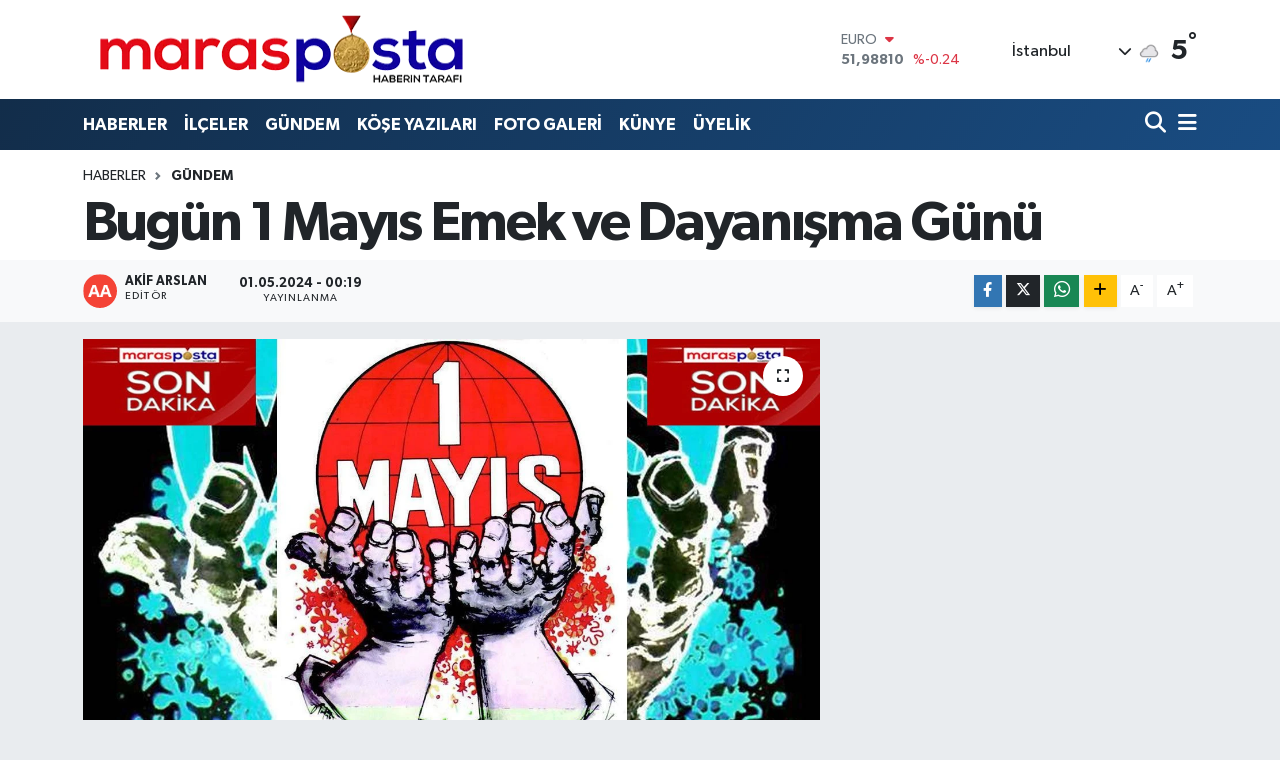

--- FILE ---
content_type: text/html; charset=UTF-8
request_url: https://www.marasposta.com/bugun-1-mayis-emek-ve-dayanisma-gunu
body_size: 22362
content:
<!DOCTYPE html>
<html lang="tr" data-theme="flow">
<head>
<link rel="dns-prefetch" href="//www.marasposta.com">
<link rel="dns-prefetch" href="//maraspostacom.teimg.com">
<link rel="dns-prefetch" href="//x.com">
<link rel="dns-prefetch" href="//static.tebilisim.com">
<link rel="dns-prefetch" href="//pagead2.googlesyndication.com">
<link rel="dns-prefetch" href="//www.googletagmanager.com">
<link rel="dns-prefetch" href="//cdn.ampproject.org">
<link rel="dns-prefetch" href="//www.facebook.com">
<link rel="dns-prefetch" href="//www.twitter.com">
<link rel="dns-prefetch" href="//www.youtube.com">
<link rel="dns-prefetch" href="//www.w3.org">
<link rel="dns-prefetch" href="//api.whatsapp.com">
<link rel="dns-prefetch" href="//www.linkedin.com">
<link rel="dns-prefetch" href="//pinterest.com">
<link rel="dns-prefetch" href="//t.me">
<link rel="dns-prefetch" href="//tr.wikipedia.org">
<link rel="dns-prefetch" href="//tebilisim.com">
<link rel="dns-prefetch" href="//facebook.com">
<link rel="dns-prefetch" href="//twitter.com">

    <meta charset="utf-8">
<title>Bugün 1 Mayıs Emek ve Dayanışma Günü - www.marasposta.com</title>
<link rel="canonical" href="https://www.marasposta.com/bugun-1-mayis-emek-ve-dayanisma-gunu">
<meta name="viewport" content="width=device-width,initial-scale=1">
<meta name="X-UA-Compatible" content="IE=edge">
<meta name="robots" content="max-image-preview:large">
<meta name="theme-color" content="#122d4a">
<meta name="title" content="Bugün 1 Mayıs Emek ve Dayanışma Günü">
<meta name="articleSection" content="news">
<meta name="datePublished" content="2024-05-01T00:19:00+03:00">
<meta name="dateModified" content="2024-05-01T00:19:00+03:00">
<meta name="articleAuthor" content="Akif Arslan">
<meta name="author" content="Akif Arslan">
<link rel="amphtml" href="https://www.marasposta.com/bugun-1-mayis-emek-ve-dayanisma-gunu/amp">
<meta property="og:site_name" content="Maraş Posta">
<meta property="og:title" content="Bugün 1 Mayıs Emek ve Dayanışma Günü">
<meta property="og:description" content="">
<meta property="og:url" content="https://www.marasposta.com/bugun-1-mayis-emek-ve-dayanisma-gunu">
<meta property="og:image" content="https://maraspostacom.teimg.com/marasposta-com/uploads/2024/05/manset-bugun-1-mayis-emek-ve-dayanisma-gunu.jpg">
<meta property="og:type" content="article">
<meta property="og:article:published_time" content="2024-05-01T00:19:00+03:00">
<meta property="og:article:modified_time" content="2024-05-01T00:19:00+03:00">
<meta name="twitter:card" content="summary_large_image">
<meta name="twitter:site" content="@https://x.com/MarasPosta">
<meta name="twitter:title" content="Bugün 1 Mayıs Emek ve Dayanışma Günü">
<meta name="twitter:description" content="">
<meta name="twitter:image" content="https://maraspostacom.teimg.com/marasposta-com/uploads/2024/05/manset-bugun-1-mayis-emek-ve-dayanisma-gunu.jpg">
<meta name="twitter:url" content="https://www.marasposta.com/bugun-1-mayis-emek-ve-dayanisma-gunu">
<link rel="shortcut icon" type="image/x-icon" href="https://maraspostacom.teimg.com/marasposta-com/uploads/2025/09/images-17.jpg">
<link rel="manifest" href="https://www.marasposta.com/manifest.json?v=6.6.4" />
<link rel="preload" href="https://static.tebilisim.com/flow/assets/css/font-awesome/fa-solid-900.woff2" as="font" type="font/woff2" crossorigin />
<link rel="preload" href="https://static.tebilisim.com/flow/assets/css/font-awesome/fa-brands-400.woff2" as="font" type="font/woff2" crossorigin />
<link rel="preload" href="https://static.tebilisim.com/flow/assets/css/weather-icons/font/weathericons-regular-webfont.woff2" as="font" type="font/woff2" crossorigin />
<link rel="preload" href="https://static.tebilisim.com/flow/vendor/te/fonts/gibson/Gibson-Bold.woff2" as="font" type="font/woff2" crossorigin />
<link rel="preload" href="https://static.tebilisim.com/flow/vendor/te/fonts/gibson/Gibson-BoldItalic.woff2" as="font" type="font/woff2" crossorigin />
<link rel="preload" href="https://static.tebilisim.com/flow/vendor/te/fonts/gibson/Gibson-Italic.woff2" as="font" type="font/woff2" crossorigin />
<link rel="preload" href="https://static.tebilisim.com/flow/vendor/te/fonts/gibson/Gibson-Light.woff2" as="font" type="font/woff2" crossorigin />
<link rel="preload" href="https://static.tebilisim.com/flow/vendor/te/fonts/gibson/Gibson-LightItalic.woff2" as="font" type="font/woff2" crossorigin />
<link rel="preload" href="https://static.tebilisim.com/flow/vendor/te/fonts/gibson/Gibson-SemiBold.woff2" as="font" type="font/woff2" crossorigin />
<link rel="preload" href="https://static.tebilisim.com/flow/vendor/te/fonts/gibson/Gibson-SemiBoldItalic.woff2" as="font" type="font/woff2" crossorigin />
<link rel="preload" href="https://static.tebilisim.com/flow/vendor/te/fonts/gibson/Gibson.woff2" as="font" type="font/woff2" crossorigin />


<link rel="preload" as="style" href="https://static.tebilisim.com/flow/vendor/te/fonts/gibson.css?v=6.6.4">
<link rel="stylesheet" href="https://static.tebilisim.com/flow/vendor/te/fonts/gibson.css?v=6.6.4">

<style>:root {
        --te-link-color: #333;
        --te-link-hover-color: #000;
        --te-font: "Gibson";
        --te-secondary-font: "Gibson";
        --te-h1-font-size: 56px;
        --te-color: #122d4a;
        --te-hover-color: #194c82;
        --mm-ocd-width: 85%!important; /*  Mobil Menü Genişliği */
        --swiper-theme-color: var(--te-color)!important;
        --header-13-color: #ffc107;
    }</style><link rel="preload" as="style" href="https://static.tebilisim.com/flow/assets/vendor/bootstrap/css/bootstrap.min.css?v=6.6.4">
<link rel="stylesheet" href="https://static.tebilisim.com/flow/assets/vendor/bootstrap/css/bootstrap.min.css?v=6.6.4">
<link rel="preload" as="style" href="https://static.tebilisim.com/flow/assets/css/app6.6.4.min.css">
<link rel="stylesheet" href="https://static.tebilisim.com/flow/assets/css/app6.6.4.min.css">



<script type="application/ld+json">{"@context":"https:\/\/schema.org","@type":"WebSite","url":"https:\/\/www.marasposta.com","potentialAction":{"@type":"SearchAction","target":"https:\/\/www.marasposta.com\/arama?q={query}","query-input":"required name=query"}}</script>

<script type="application/ld+json">{"@context":"https:\/\/schema.org","@type":"NewsMediaOrganization","url":"https:\/\/www.marasposta.com","name":"www.marasposta.com","logo":"https:\/\/maraspostacom.teimg.com\/marasposta-com\/uploads\/2023\/11\/marasposta-logo.png","sameAs":["https:\/\/www.facebook.com\/https:\/\/www.facebook.com\/marasposta\/","https:\/\/www.twitter.com\/https:\/\/x.com\/MarasPosta","https:\/\/www.youtube.com\/https:\/\/www.youtube.com\/@marasposta\/videos"]}</script>

<script type="application/ld+json">{"@context":"https:\/\/schema.org","@graph":[{"@type":"SiteNavigationElement","name":"Ana Sayfa","url":"https:\/\/www.marasposta.com","@id":"https:\/\/www.marasposta.com"},{"@type":"SiteNavigationElement","name":"G\u00dcNDEM","url":"https:\/\/www.marasposta.com\/gundem","@id":"https:\/\/www.marasposta.com\/gundem"},{"@type":"SiteNavigationElement","name":"HABERLER","url":"https:\/\/www.marasposta.com\/haberler","@id":"https:\/\/www.marasposta.com\/haberler"},{"@type":"SiteNavigationElement","name":"K\u00d6\u015eE YAZILARI","url":"https:\/\/www.marasposta.com\/kose-yazilari","@id":"https:\/\/www.marasposta.com\/kose-yazilari"},{"@type":"SiteNavigationElement","name":"FOTO GALER\u0130","url":"https:\/\/www.marasposta.com\/foto-galeri","@id":"https:\/\/www.marasposta.com\/foto-galeri"},{"@type":"SiteNavigationElement","name":"\u0130L\u00c7ELER","url":"https:\/\/www.marasposta.com\/ilceler","@id":"https:\/\/www.marasposta.com\/ilceler"},{"@type":"SiteNavigationElement","name":"K\u00fcnye","url":"https:\/\/www.marasposta.com\/kunye","@id":"https:\/\/www.marasposta.com\/kunye"},{"@type":"SiteNavigationElement","name":"\u0130leti\u015fim","url":"https:\/\/www.marasposta.com\/iletisim","@id":"https:\/\/www.marasposta.com\/iletisim"},{"@type":"SiteNavigationElement","name":"Yazarlar","url":"https:\/\/www.marasposta.com\/yazarlar","@id":"https:\/\/www.marasposta.com\/yazarlar"},{"@type":"SiteNavigationElement","name":"Foto Galeri","url":"https:\/\/www.marasposta.com\/foto-galeri","@id":"https:\/\/www.marasposta.com\/foto-galeri"},{"@type":"SiteNavigationElement","name":"Video Galeri","url":"https:\/\/www.marasposta.com\/video","@id":"https:\/\/www.marasposta.com\/video"},{"@type":"SiteNavigationElement","name":"Biyografiler","url":"https:\/\/www.marasposta.com\/biyografi","@id":"https:\/\/www.marasposta.com\/biyografi"},{"@type":"SiteNavigationElement","name":"Firma Rehberi","url":"https:\/\/www.marasposta.com\/rehber","@id":"https:\/\/www.marasposta.com\/rehber"},{"@type":"SiteNavigationElement","name":"Seri \u0130lanlar","url":"https:\/\/www.marasposta.com\/ilan","@id":"https:\/\/www.marasposta.com\/ilan"},{"@type":"SiteNavigationElement","name":"Vefatlar","url":"https:\/\/www.marasposta.com\/vefat","@id":"https:\/\/www.marasposta.com\/vefat"},{"@type":"SiteNavigationElement","name":"R\u00f6portajlar","url":"https:\/\/www.marasposta.com\/roportaj","@id":"https:\/\/www.marasposta.com\/roportaj"},{"@type":"SiteNavigationElement","name":"Anketler","url":"https:\/\/www.marasposta.com\/anketler","@id":"https:\/\/www.marasposta.com\/anketler"},{"@type":"SiteNavigationElement","name":"Obshtina Nikopol Bug\u00fcn, Yar\u0131n ve 1 Haftal\u0131k Hava Durumu Tahmini","url":"https:\/\/www.marasposta.com\/obshtina-nikopol-hava-durumu","@id":"https:\/\/www.marasposta.com\/obshtina-nikopol-hava-durumu"},{"@type":"SiteNavigationElement","name":"Obshtina Nikopol Namaz Vakitleri","url":"https:\/\/www.marasposta.com\/obshtina-nikopol-namaz-vakitleri","@id":"https:\/\/www.marasposta.com\/obshtina-nikopol-namaz-vakitleri"},{"@type":"SiteNavigationElement","name":"Puan Durumu ve Fikst\u00fcr","url":"https:\/\/www.marasposta.com\/futbol\/st-super-lig-puan-durumu-ve-fikstur","@id":"https:\/\/www.marasposta.com\/futbol\/st-super-lig-puan-durumu-ve-fikstur"}]}</script>

<script type="application/ld+json">{"@context":"https:\/\/schema.org","@type":"BreadcrumbList","itemListElement":[{"@type":"ListItem","position":1,"item":{"@type":"Thing","@id":"https:\/\/www.marasposta.com","name":"Haberler"}}]}</script>
<script type="application/ld+json">{"@context":"https:\/\/schema.org","@type":"NewsArticle","headline":"Bug\u00fcn 1 May\u0131s Emek ve Dayan\u0131\u015fma G\u00fcn\u00fc","articleSection":"G\u00dcNDEM","dateCreated":"2024-05-01T00:19:00+03:00","datePublished":"2024-05-01T00:19:00+03:00","dateModified":"2024-05-01T00:19:00+03:00","wordCount":677,"genre":"news","mainEntityOfPage":{"@type":"WebPage","@id":"https:\/\/www.marasposta.com\/bugun-1-mayis-emek-ve-dayanisma-gunu"},"articleBody":"<p style=\"text-align:justify\">1 May\u0131s \u0130\u015f\u00e7i ve Emek\u00e7iler Bayram\u0131, i\u015f\u00e7i ve emek\u00e7iler taraf\u0131ndan d\u00fcnya \u00e7ap\u0131nda kutlanan, birlik, dayan\u0131\u015fma ve haks\u0131zl\u0131klarla m\u00fccadele g\u00fcn\u00fc. D\u00fcnya \u00fczerindeki pek \u00e7ok \u00fclkede, resm\u00ee tatil olarak kabul edilmektedir.<\/p>\r\n\r\n<p style=\"text-align:justify\"><\/p>\r\n\r\n<p style=\"text-align:justify\"><strong>TAR\u0130H\u00c7E<\/strong><\/p>\r\n\r\n<p style=\"text-align:justify\">\u0130lk kez 1856'da Avustralya'n\u0131n Melbourne kentinde ta\u015f ve in\u015faat i\u015f\u00e7ileri, g\u00fcnde sekiz saatlik i\u015f g\u00fcn\u00fc i\u00e7in Melbourne \u00dcniversitesinden Parlamento Evi'ne kadar bir y\u00fcr\u00fcy\u00fc\u015f d\u00fczenlediler.<\/p>\r\n\r\n<p style=\"text-align:justify\"><\/p>\r\n\r\n<p style=\"text-align:justify\">1 May\u0131s 1886'da Amerika \u0130\u015f\u00e7i Sendikalar\u0131 Konfederasyonu \u00f6nderli\u011finde i\u015f\u00e7iler g\u00fcnde 12 saat, haftada 6 g\u00fcn olan \u00e7al\u0131\u015fma takvimine kar\u015f\u0131, g\u00fcnl\u00fck 8 saatlik \u00e7al\u0131\u015fma talebiyle i\u015f b\u0131rakt\u0131lar. Chicago'da yap\u0131lan g\u00f6sterilere yar\u0131m milyon i\u015f\u00e7i kat\u0131ld\u0131. Luizvil'de (Kentaki) 6 binden fazla siyah ve beyaz i\u015f\u00e7i, birlikte y\u00fcr\u00fcd\u00fc. O d\u00f6nemde Luizvil'deki parklar, siyahlara kapal\u0131yd\u0131. \u0130\u015f\u00e7iler, sokaklarda y\u00fcr\u00fcd\u00fckten sonra hep birlikte Ulusal Park'a girdi. Her eyalet ve kentte, siyah ve beyaz i\u015f\u00e7ilerin birlikte yapt\u0131\u011f\u0131 g\u00f6steriler, gazeteler taraf\u0131ndan, 'B\u00f6ylece \u00f6nyarg\u0131 duvar\u0131 y\u0131k\u0131lm\u0131\u015f oldu' \u015feklinde yorumlanm\u0131\u015ft\u0131. Bu g\u00f6steriler 1 May\u0131s'\u0131 izleyen g\u00fcnlerde t\u00fcm harareti ile devam etti ve 4 May\u0131s'ta kanl\u0131 Haymarket Olay\u0131'na yol a\u00e7t\u0131. Uygulanan yasal bask\u0131larla bu g\u00f6sterinin tekrarlanmas\u0131 engellendi. 14 Temmuz-21 Temmuz 1889'da toplanan \u0130kinci Enternasyonal'de Frans\u0131z bir i\u015f\u00e7i temsilcisinin \u00f6nerisiyle 1 May\u0131s g\u00fcn\u00fcn\u00fcn t\u00fcm d\u00fcnyada \"Birlik, m\u00fccadele ve dayan\u0131\u015fma g\u00fcn\u00fc\" olarak kutlanmas\u0131na karar verildi. B\u00f6ylece ikinci g\u00f6steri 1890 y\u0131l\u0131nda yap\u0131labildi.<\/p>\r\n\r\n<p style=\"text-align:justify\"><\/p>\r\n\r\n<p style=\"text-align:justify\">Zamanla 8 saatlik i\u015f g\u00fcn\u00fc bir\u00e7ok \u00fclkede resmen kabul edildi. 1 May\u0131s b\u00f6ylece i\u015f\u00e7ilerin birlik ve dayan\u0131\u015fmas\u0131n\u0131 yans\u0131tan bir bayram niteli\u011fini kazand\u0131. G\u00fcn\u00fcm\u00fczde sosyalist \u00fclkelerde (\u00c7in, Kuzey Kore, Vietnam, Laos, K\u00fcba, Venezuela, Nepal, Bolivya) ve daha bir\u00e7ok \u00fclkede tatil g\u00fcn\u00fc olan 1 May\u0131s'\u0131 i\u015f\u00e7iler b\u00fcy\u00fck kitle g\u00f6sterileriyle kutlar; baz\u0131 \u00fclkelerde 1 May\u0131s siyasal bir eylem bi\u00e7imini de al\u0131r.<\/p>\r\n\r\n<p style=\"text-align:justify\"><img alt=\"1 May\u0131s Logosu\" height=\"711\" src=\"https:\/\/maraspostacom.teimg.com\/marasposta-com\/uploads\/2024\/05\/1-mayis-logosu.jpg\" width=\"600\" \/><\/p>\r\n\r\n<p style=\"text-align:justify\"><strong>T\u00dcRK\u0130YE'DE 1 MAYIS \u0130\u015e\u00c7\u0130 BAYRAMI<\/strong><\/p>\r\n\r\n<p style=\"text-align:justify\">1 May\u0131s \u0130\u015f\u00e7i Bayram\u0131, T\u00fcrkiye'de ilk kez 1923'te resm\u00ee olarak kutlanm\u0131\u015ft\u0131r. 2008 Nisan'\u0131nda, \"Emek ve Dayan\u0131\u015fma G\u00fcn\u00fc\" olarak kutlanmas\u0131 kabul edilmi\u015ftir. 22 Nisan 2009 tarihinde TBMM'de kabul edilen 5892[1] say\u0131l\u0131 yasan\u0131n, 27 Nisan 2009'da Resmi Gazete'de yay\u0131mlanarak y\u00fcr\u00fcrl\u00fc\u011fe girmesi ile 1 May\u0131s resmi tatil ilan edilmi\u015ftir.<\/p>\r\n\r\n<p style=\"text-align:justify\">2008 Nisan ay\u0131nda h\u00fck\u00fcmet taraf\u0131ndan 1 May\u0131s'\u0131n \"Emek ve Dayan\u0131\u015fma G\u00fcn\u00fc\" olarak kutlanmas\u0131 kabul edildi.<\/p>\r\n\r\n<p style=\"text-align:justify\">2008 y\u0131l\u0131nda 1 May\u0131s'\u0131n Taksim'de kutlanmas\u0131 konusunda sendikalar ile h\u00fck\u00fbmet aras\u0131nda uzla\u015fma sa\u011flanamamas\u0131 sonucunda sendikalar Taksim'e y\u00fcr\u00fcme karar\u0131 ald\u0131 ve baz\u0131 sol g\u00f6r\u00fc\u015fl\u00fc partiler de bu y\u00fcr\u00fcy\u00fc\u015fe kat\u0131lacaklar\u0131n\u0131 a\u00e7\u0131klad\u0131. Bunun \u00fczerine, g\u00fcvenlik g\u00fc\u00e7leri bir g\u00fcn \u00f6ncesinden haz\u0131rl\u0131klara ba\u015flad\u0131 ve sabah 06:30'dan itibaren \u015ei\u015fli'de, Osmanbey'de, Pangalt\u0131'da, Ni\u015fanta\u015f\u0131'nda, Okmeydan\u0131'nda, Dolapdere'de ve Kurtulu\u015f'ta olaylar \u00e7\u0131kt\u0131. Polisin D\u0130SK, Makina M\u00fchendisleri Odas\u0131 \u0130stanbul \u015eubesi, \u00d6DP ve Halk\u0131n Kurtulu\u015f Partisi binas\u0131na y\u00f6nelik tutumu ve bir hastanenin acil servisi giri\u015finde gaz bombas\u0131 atarak bir\u00e7ok ki\u015finin yaralanmas\u0131na neden olmas\u0131 \u00e7ok tart\u0131\u015f\u0131ld\u0131. Polis bu olaylar s\u0131ras\u0131nda biber gaz\u0131, gaz bombas\u0131, tazyikli ve boyal\u0131 su kulland\u0131. D\u0130SK binas\u0131 \u00f6n\u00fcndeki olaylarda CHP milletvekili Mehmet Ali \u00d6zpolat, s\u0131k\u0131lan biber gaz\u0131 nedeniyle kalp spazm\u0131 ge\u00e7irdi. Okmeydan\u0131'nda Burhan G\u00fcl isimli 19 ya\u015f\u0131nda bir gen\u00e7, ba\u015f\u0131ndan plastik mermiyle vurularak yaraland\u0131. Ayr\u0131ca Ankara'da S\u0131hhiye Meydan\u0131'nda yap\u0131lan kutlamalarda da olaylar \u00e7\u0131kt\u0131 ve polis, g\u00f6stericilere gaz bombalar\u0131yla m\u00fcdahale etti. Ankara'da Sakarya Meydan\u0131'nda yap\u0131lan kutlama olays\u0131z sona erdi.<\/p>\r\n\r\n<p style=\"text-align:justify\">2009 Nisan'\u0131nda T\u00fcrkiye B\u00fcy\u00fck Millet Meclisi'ne verilen \u00f6nerge ile, 1981'den sonra 1 May\u0131s tekrar resmi tatil g\u00fcn\u00fc kabul edildi fakat Taksim'de kutlanmas\u0131na yine izin verilmedi.<\/p>\r\n\r\n<p style=\"text-align:justify\"><\/p>\r\n\r\n<p style=\"text-align:justify\"><strong>KAYNAK<\/strong>: <a href=\"https:\/\/tr.wikipedia.org\/wiki\/1_May%C4%B1s_%C4%B0%C5%9F%C3%A7i_Bayram%C4%B1\"><strong>https:\/\/tr.wikipedia.org\/wiki\/1_May%C4%B1s_%C4%B0%C5%9F%C3%A7i_Bayram%C4%B1<\/strong><\/a><\/p>","inLanguage":"tr-TR","keywords":[],"image":{"@type":"ImageObject","url":"https:\/\/maraspostacom.teimg.com\/crop\/1280x720\/marasposta-com\/uploads\/2024\/05\/manset-bugun-1-mayis-emek-ve-dayanisma-gunu.jpg","width":"1280","height":"720","caption":"Bug\u00fcn 1 May\u0131s Emek ve Dayan\u0131\u015fma G\u00fcn\u00fc"},"publishingPrinciples":"https:\/\/www.marasposta.com\/gizlilik-sozlesmesi","isFamilyFriendly":"http:\/\/schema.org\/True","isAccessibleForFree":"http:\/\/schema.org\/True","publisher":{"@type":"Organization","name":"www.marasposta.com","image":"https:\/\/maraspostacom.teimg.com\/marasposta-com\/uploads\/2023\/11\/marasposta-logo.png","logo":{"@type":"ImageObject","url":"https:\/\/maraspostacom.teimg.com\/marasposta-com\/uploads\/2023\/11\/marasposta-logo.png","width":"640","height":"375"}},"author":{"@type":"Person","name":"Akif Arslan","honorificPrefix":"","jobTitle":"","url":null}}</script>





<script async src="https://pagead2.googlesyndication.com/pagead/js/adsbygoogle.js?client=ca-pub-3957615254877320"
     crossorigin="anonymous"></script>



<script async data-cfasync="false"
	src="https://www.googletagmanager.com/gtag/js?id=G-ZSPJW72NXY"></script>
<script data-cfasync="false">
	window.dataLayer = window.dataLayer || [];
	  function gtag(){dataLayer.push(arguments);}
	  gtag('js', new Date());
	  gtag('config', 'G-ZSPJW72NXY');
</script>




</head>




<body class="d-flex flex-column min-vh-100">

    <div data-pagespeed="true"><script async custom-element="amp-auto-ads"
        src="https://cdn.ampproject.org/v0/amp-auto-ads-0.1.js">
</script></div>
    

    <header class="header-1">
    <nav class="top-header navbar navbar-expand-lg navbar-light shadow-sm bg-white py-1">
        <div class="container">
                            <a class="navbar-brand me-0" href="/" title="Maraş Posta">
                <img src="https://maraspostacom.teimg.com/marasposta-com/uploads/2023/11/marasposta-logo.png" alt="Maraş Posta" width="400" height="40" class="light-mode img-fluid flow-logo">
<img src="https://maraspostacom.teimg.com/marasposta-com/uploads/2023/11/marasposta-logo.png" alt="Maraş Posta" width="400" height="40" class="dark-mode img-fluid flow-logo d-none">

            </a>
                                    <div class="header-widgets d-lg-flex justify-content-end align-items-center d-none">
                <div class="position-relative overflow-hidden" style="height: 40px;">
                    <!-- PİYASALAR -->
        <div class="newsticker mini">
        <ul class="newsticker__h4 list-unstyled text-secondary" data-header="1">
            <li class="newsticker__item col dolar">
                <div>DOLAR <span class="text-success"><i class="fa fa-caret-up ms-1"></i></span> </div>
                <div class="fw-bold mb-0 d-inline-block">43,50000</div>
                <span class="d-inline-block ms-2 text-success">%0.21</span>
            </li>
            <li class="newsticker__item col euro">
                <div>EURO <span class="text-danger"><i class="fa fa-caret-down ms-1"></i></span> </div>
                <div class="fw-bold mb-0 d-inline-block">51,98810</div><span
                    class="d-inline-block ms-2 text-danger">%-0.24</span>
            </li>
            <li class="newsticker__item col sterlin">
                <div>STERLİN <span class="text-danger"><i class="fa fa-caret-down ms-1"></i></span> </div>
                <div class="fw-bold mb-0 d-inline-block">60,04680</div><span
                    class="d-inline-block ms-2 text-danger">%-0.21</span>
            </li>
            <li class="newsticker__item col altin">
                <div>G.ALTIN <span class="text-danger"><i class="fa fa-caret-down ms-1"></i></span> </div>
                <div class="fw-bold mb-0 d-inline-block">7317,37000</div>
                <span class="d-inline-block ms-2 text-danger">%-2.09</span>
            </li>
            <li class="newsticker__item col bist">
                <div>BİST100 <span class="text-success"><i class="fa fa-caret-minus ms-1"></i></span> </div>
                <div class="fw-bold mb-0 d-inline-block">13.831,00</div>
                <span class="d-inline-block ms-2 text-success">%0</span>
            </li>
            <li class="newsticker__item col btc">
                <div>BITCOIN <span class="text-danger"><i class="fa fa-caret-down ms-1"></i></span> </div>
                <div class="fw-bold mb-0 d-inline-block">82.918,37</div>
                <span class="d-inline-block ms-2 text-danger">%-5.78</span>
            </li>
        </ul>
    </div>
    

                </div>
                <div class="weather-top d-none d-lg-flex justify-content-between align-items-center ms-4 weather-widget mini">
                    <!-- HAVA DURUMU -->

<input type="hidden" name="widget_setting_weathercity" value="37.75030360,36.95410700" />

            <div class="weather mx-1">
            <div class="custom-selectbox " onclick="toggleDropdown(this)" style="width: 120px">
    <div class="d-flex justify-content-between align-items-center">
        <span style="">İstanbul</span>
        <i class="fas fa-chevron-down" style="font-size: 14px"></i>
    </div>
    <ul class="bg-white text-dark overflow-widget" style="min-height: 100px; max-height: 300px">
                        <li>
            <a href="https://www.marasposta.com/adana-hava-durumu" title="Adana Hava Durumu" class="text-dark">
                Adana
            </a>
        </li>
                        <li>
            <a href="https://www.marasposta.com/adiyaman-hava-durumu" title="Adıyaman Hava Durumu" class="text-dark">
                Adıyaman
            </a>
        </li>
                        <li>
            <a href="https://www.marasposta.com/afyonkarahisar-hava-durumu" title="Afyonkarahisar Hava Durumu" class="text-dark">
                Afyonkarahisar
            </a>
        </li>
                        <li>
            <a href="https://www.marasposta.com/agri-hava-durumu" title="Ağrı Hava Durumu" class="text-dark">
                Ağrı
            </a>
        </li>
                        <li>
            <a href="https://www.marasposta.com/aksaray-hava-durumu" title="Aksaray Hava Durumu" class="text-dark">
                Aksaray
            </a>
        </li>
                        <li>
            <a href="https://www.marasposta.com/amasya-hava-durumu" title="Amasya Hava Durumu" class="text-dark">
                Amasya
            </a>
        </li>
                        <li>
            <a href="https://www.marasposta.com/ankara-hava-durumu" title="Ankara Hava Durumu" class="text-dark">
                Ankara
            </a>
        </li>
                        <li>
            <a href="https://www.marasposta.com/antalya-hava-durumu" title="Antalya Hava Durumu" class="text-dark">
                Antalya
            </a>
        </li>
                        <li>
            <a href="https://www.marasposta.com/ardahan-hava-durumu" title="Ardahan Hava Durumu" class="text-dark">
                Ardahan
            </a>
        </li>
                        <li>
            <a href="https://www.marasposta.com/artvin-hava-durumu" title="Artvin Hava Durumu" class="text-dark">
                Artvin
            </a>
        </li>
                        <li>
            <a href="https://www.marasposta.com/aydin-hava-durumu" title="Aydın Hava Durumu" class="text-dark">
                Aydın
            </a>
        </li>
                        <li>
            <a href="https://www.marasposta.com/balikesir-hava-durumu" title="Balıkesir Hava Durumu" class="text-dark">
                Balıkesir
            </a>
        </li>
                        <li>
            <a href="https://www.marasposta.com/bartin-hava-durumu" title="Bartın Hava Durumu" class="text-dark">
                Bartın
            </a>
        </li>
                        <li>
            <a href="https://www.marasposta.com/batman-hava-durumu" title="Batman Hava Durumu" class="text-dark">
                Batman
            </a>
        </li>
                        <li>
            <a href="https://www.marasposta.com/bayburt-hava-durumu" title="Bayburt Hava Durumu" class="text-dark">
                Bayburt
            </a>
        </li>
                        <li>
            <a href="https://www.marasposta.com/bilecik-hava-durumu" title="Bilecik Hava Durumu" class="text-dark">
                Bilecik
            </a>
        </li>
                        <li>
            <a href="https://www.marasposta.com/bingol-hava-durumu" title="Bingöl Hava Durumu" class="text-dark">
                Bingöl
            </a>
        </li>
                        <li>
            <a href="https://www.marasposta.com/bitlis-hava-durumu" title="Bitlis Hava Durumu" class="text-dark">
                Bitlis
            </a>
        </li>
                        <li>
            <a href="https://www.marasposta.com/bolu-hava-durumu" title="Bolu Hava Durumu" class="text-dark">
                Bolu
            </a>
        </li>
                        <li>
            <a href="https://www.marasposta.com/burdur-hava-durumu" title="Burdur Hava Durumu" class="text-dark">
                Burdur
            </a>
        </li>
                        <li>
            <a href="https://www.marasposta.com/bursa-hava-durumu" title="Bursa Hava Durumu" class="text-dark">
                Bursa
            </a>
        </li>
                        <li>
            <a href="https://www.marasposta.com/canakkale-hava-durumu" title="Çanakkale Hava Durumu" class="text-dark">
                Çanakkale
            </a>
        </li>
                        <li>
            <a href="https://www.marasposta.com/cankiri-hava-durumu" title="Çankırı Hava Durumu" class="text-dark">
                Çankırı
            </a>
        </li>
                        <li>
            <a href="https://www.marasposta.com/corum-hava-durumu" title="Çorum Hava Durumu" class="text-dark">
                Çorum
            </a>
        </li>
                        <li>
            <a href="https://www.marasposta.com/denizli-hava-durumu" title="Denizli Hava Durumu" class="text-dark">
                Denizli
            </a>
        </li>
                        <li>
            <a href="https://www.marasposta.com/diyarbakir-hava-durumu" title="Diyarbakır Hava Durumu" class="text-dark">
                Diyarbakır
            </a>
        </li>
                        <li>
            <a href="https://www.marasposta.com/duzce-hava-durumu" title="Düzce Hava Durumu" class="text-dark">
                Düzce
            </a>
        </li>
                        <li>
            <a href="https://www.marasposta.com/edirne-hava-durumu" title="Edirne Hava Durumu" class="text-dark">
                Edirne
            </a>
        </li>
                        <li>
            <a href="https://www.marasposta.com/elazig-hava-durumu" title="Elazığ Hava Durumu" class="text-dark">
                Elazığ
            </a>
        </li>
                        <li>
            <a href="https://www.marasposta.com/erzincan-hava-durumu" title="Erzincan Hava Durumu" class="text-dark">
                Erzincan
            </a>
        </li>
                        <li>
            <a href="https://www.marasposta.com/erzurum-hava-durumu" title="Erzurum Hava Durumu" class="text-dark">
                Erzurum
            </a>
        </li>
                        <li>
            <a href="https://www.marasposta.com/eskisehir-hava-durumu" title="Eskişehir Hava Durumu" class="text-dark">
                Eskişehir
            </a>
        </li>
                        <li>
            <a href="https://www.marasposta.com/gaziantep-hava-durumu" title="Gaziantep Hava Durumu" class="text-dark">
                Gaziantep
            </a>
        </li>
                        <li>
            <a href="https://www.marasposta.com/giresun-hava-durumu" title="Giresun Hava Durumu" class="text-dark">
                Giresun
            </a>
        </li>
                        <li>
            <a href="https://www.marasposta.com/gumushane-hava-durumu" title="Gümüşhane Hava Durumu" class="text-dark">
                Gümüşhane
            </a>
        </li>
                        <li>
            <a href="https://www.marasposta.com/hakkari-hava-durumu" title="Hakkâri Hava Durumu" class="text-dark">
                Hakkâri
            </a>
        </li>
                        <li>
            <a href="https://www.marasposta.com/hatay-hava-durumu" title="Hatay Hava Durumu" class="text-dark">
                Hatay
            </a>
        </li>
                        <li>
            <a href="https://www.marasposta.com/igdir-hava-durumu" title="Iğdır Hava Durumu" class="text-dark">
                Iğdır
            </a>
        </li>
                        <li>
            <a href="https://www.marasposta.com/isparta-hava-durumu" title="Isparta Hava Durumu" class="text-dark">
                Isparta
            </a>
        </li>
                        <li>
            <a href="https://www.marasposta.com/istanbul-hava-durumu" title="İstanbul Hava Durumu" class="text-dark">
                İstanbul
            </a>
        </li>
                        <li>
            <a href="https://www.marasposta.com/izmir-hava-durumu" title="İzmir Hava Durumu" class="text-dark">
                İzmir
            </a>
        </li>
                        <li>
            <a href="https://www.marasposta.com/kahramanmaras-hava-durumu" title="Kahramanmaraş Hava Durumu" class="text-dark">
                Kahramanmaraş
            </a>
        </li>
                        <li>
            <a href="https://www.marasposta.com/karabuk-hava-durumu" title="Karabük Hava Durumu" class="text-dark">
                Karabük
            </a>
        </li>
                        <li>
            <a href="https://www.marasposta.com/karaman-hava-durumu" title="Karaman Hava Durumu" class="text-dark">
                Karaman
            </a>
        </li>
                        <li>
            <a href="https://www.marasposta.com/kars-hava-durumu" title="Kars Hava Durumu" class="text-dark">
                Kars
            </a>
        </li>
                        <li>
            <a href="https://www.marasposta.com/kastamonu-hava-durumu" title="Kastamonu Hava Durumu" class="text-dark">
                Kastamonu
            </a>
        </li>
                        <li>
            <a href="https://www.marasposta.com/kayseri-hava-durumu" title="Kayseri Hava Durumu" class="text-dark">
                Kayseri
            </a>
        </li>
                        <li>
            <a href="https://www.marasposta.com/kilis-hava-durumu" title="Kilis Hava Durumu" class="text-dark">
                Kilis
            </a>
        </li>
                        <li>
            <a href="https://www.marasposta.com/kirikkale-hava-durumu" title="Kırıkkale Hava Durumu" class="text-dark">
                Kırıkkale
            </a>
        </li>
                        <li>
            <a href="https://www.marasposta.com/kirklareli-hava-durumu" title="Kırklareli Hava Durumu" class="text-dark">
                Kırklareli
            </a>
        </li>
                        <li>
            <a href="https://www.marasposta.com/kirsehir-hava-durumu" title="Kırşehir Hava Durumu" class="text-dark">
                Kırşehir
            </a>
        </li>
                        <li>
            <a href="https://www.marasposta.com/kocaeli-hava-durumu" title="Kocaeli Hava Durumu" class="text-dark">
                Kocaeli
            </a>
        </li>
                        <li>
            <a href="https://www.marasposta.com/konya-hava-durumu" title="Konya Hava Durumu" class="text-dark">
                Konya
            </a>
        </li>
                        <li>
            <a href="https://www.marasposta.com/kutahya-hava-durumu" title="Kütahya Hava Durumu" class="text-dark">
                Kütahya
            </a>
        </li>
                        <li>
            <a href="https://www.marasposta.com/malatya-hava-durumu" title="Malatya Hava Durumu" class="text-dark">
                Malatya
            </a>
        </li>
                        <li>
            <a href="https://www.marasposta.com/manisa-hava-durumu" title="Manisa Hava Durumu" class="text-dark">
                Manisa
            </a>
        </li>
                        <li>
            <a href="https://www.marasposta.com/mardin-hava-durumu" title="Mardin Hava Durumu" class="text-dark">
                Mardin
            </a>
        </li>
                        <li>
            <a href="https://www.marasposta.com/mersin-hava-durumu" title="Mersin Hava Durumu" class="text-dark">
                Mersin
            </a>
        </li>
                        <li>
            <a href="https://www.marasposta.com/mugla-hava-durumu" title="Muğla Hava Durumu" class="text-dark">
                Muğla
            </a>
        </li>
                        <li>
            <a href="https://www.marasposta.com/mus-hava-durumu" title="Muş Hava Durumu" class="text-dark">
                Muş
            </a>
        </li>
                        <li>
            <a href="https://www.marasposta.com/nevsehir-hava-durumu" title="Nevşehir Hava Durumu" class="text-dark">
                Nevşehir
            </a>
        </li>
                        <li>
            <a href="https://www.marasposta.com/nigde-hava-durumu" title="Niğde Hava Durumu" class="text-dark">
                Niğde
            </a>
        </li>
                        <li>
            <a href="https://www.marasposta.com/ordu-hava-durumu" title="Ordu Hava Durumu" class="text-dark">
                Ordu
            </a>
        </li>
                        <li>
            <a href="https://www.marasposta.com/osmaniye-hava-durumu" title="Osmaniye Hava Durumu" class="text-dark">
                Osmaniye
            </a>
        </li>
                        <li>
            <a href="https://www.marasposta.com/rize-hava-durumu" title="Rize Hava Durumu" class="text-dark">
                Rize
            </a>
        </li>
                        <li>
            <a href="https://www.marasposta.com/sakarya-hava-durumu" title="Sakarya Hava Durumu" class="text-dark">
                Sakarya
            </a>
        </li>
                        <li>
            <a href="https://www.marasposta.com/samsun-hava-durumu" title="Samsun Hava Durumu" class="text-dark">
                Samsun
            </a>
        </li>
                        <li>
            <a href="https://www.marasposta.com/sanliurfa-hava-durumu" title="Şanlıurfa Hava Durumu" class="text-dark">
                Şanlıurfa
            </a>
        </li>
                        <li>
            <a href="https://www.marasposta.com/siirt-hava-durumu" title="Siirt Hava Durumu" class="text-dark">
                Siirt
            </a>
        </li>
                        <li>
            <a href="https://www.marasposta.com/sinop-hava-durumu" title="Sinop Hava Durumu" class="text-dark">
                Sinop
            </a>
        </li>
                        <li>
            <a href="https://www.marasposta.com/sivas-hava-durumu" title="Sivas Hava Durumu" class="text-dark">
                Sivas
            </a>
        </li>
                        <li>
            <a href="https://www.marasposta.com/sirnak-hava-durumu" title="Şırnak Hava Durumu" class="text-dark">
                Şırnak
            </a>
        </li>
                        <li>
            <a href="https://www.marasposta.com/tekirdag-hava-durumu" title="Tekirdağ Hava Durumu" class="text-dark">
                Tekirdağ
            </a>
        </li>
                        <li>
            <a href="https://www.marasposta.com/tokat-hava-durumu" title="Tokat Hava Durumu" class="text-dark">
                Tokat
            </a>
        </li>
                        <li>
            <a href="https://www.marasposta.com/trabzon-hava-durumu" title="Trabzon Hava Durumu" class="text-dark">
                Trabzon
            </a>
        </li>
                        <li>
            <a href="https://www.marasposta.com/tunceli-hava-durumu" title="Tunceli Hava Durumu" class="text-dark">
                Tunceli
            </a>
        </li>
                        <li>
            <a href="https://www.marasposta.com/usak-hava-durumu" title="Uşak Hava Durumu" class="text-dark">
                Uşak
            </a>
        </li>
                        <li>
            <a href="https://www.marasposta.com/van-hava-durumu" title="Van Hava Durumu" class="text-dark">
                Van
            </a>
        </li>
                        <li>
            <a href="https://www.marasposta.com/yalova-hava-durumu" title="Yalova Hava Durumu" class="text-dark">
                Yalova
            </a>
        </li>
                        <li>
            <a href="https://www.marasposta.com/yozgat-hava-durumu" title="Yozgat Hava Durumu" class="text-dark">
                Yozgat
            </a>
        </li>
                        <li>
            <a href="https://www.marasposta.com/zonguldak-hava-durumu" title="Zonguldak Hava Durumu" class="text-dark">
                Zonguldak
            </a>
        </li>
            </ul>
</div>

        </div>
        <div>
            <img src="//cdn.weatherapi.com/weather/64x64/day/296.png" class="condition" width="26" height="26" alt="5" />
        </div>
        <div class="weather-degree h3 mb-0 lead ms-2" data-header="1">
            <span class="degree">5</span><sup>°</sup>
        </div>
    
<div data-location='{"city":"TUXX0014"}' class="d-none"></div>


                </div>
            </div>
                        <ul class="nav d-lg-none px-2">
                
                <li class="nav-item"><a href="/arama" class="me-2" title="Ara"><i class="fa fa-search fa-lg"></i></a></li>
                <li class="nav-item"><a href="#menu" title="Ana Menü"><i class="fa fa-bars fa-lg"></i></a></li>
            </ul>
        </div>
    </nav>
    <div class="main-menu navbar navbar-expand-lg d-none d-lg-block bg-gradient-te py-1">
        <div class="container">
            <ul  class="nav fw-semibold">
        <li class="nav-item   ">
        <a href="/haberler" class="nav-link text-white" target="_self" title="HABERLER">HABERLER</a>
        
    </li>
        <li class="nav-item   ">
        <a href="/ilceler" class="nav-link text-white" target="_self" title="İLÇELER">İLÇELER</a>
        
    </li>
        <li class="nav-item   ">
        <a href="/gundem" class="nav-link text-white" target="_self" title="GÜNDEM">GÜNDEM</a>
        
    </li>
        <li class="nav-item   ">
        <a href="/kose-yazilari" class="nav-link text-white" target="_self" title="KÖŞE YAZILARI">KÖŞE YAZILARI</a>
        
    </li>
        <li class="nav-item   ">
        <a href="/foto-galeri" class="nav-link text-white" target="_self" title="FOTO GALERİ">FOTO GALERİ</a>
        
    </li>
        <li class="nav-item   ">
        <a href="/kunye" class="nav-link text-white" target="_self" title="KÜNYE">KÜNYE</a>
        
    </li>
        <li class="nav-item   ">
        <a href="https://www.marasposta.com/member/login" class="nav-link text-white" target="_self" title="ÜYELİK">ÜYELİK</a>
        
    </li>
    </ul>

            <ul class="navigation-menu nav d-flex align-items-center">

                <li class="nav-item">
                    <a href="/arama" class="nav-link pe-1 text-white" title="Ara">
                        <i class="fa fa-search fa-lg"></i>
                    </a>
                </li>

                

                <li class="nav-item dropdown position-static">
                    <a class="nav-link pe-0 text-white" data-bs-toggle="dropdown" href="#" aria-haspopup="true" aria-expanded="false" title="Ana Menü">
                        <i class="fa fa-bars fa-lg"></i>
                    </a>
                    <div class="mega-menu dropdown-menu dropdown-menu-end text-capitalize shadow-lg border-0 rounded-0">

    <div class="row g-3 small p-3">

                <div class="col">
            <div class="extra-sections bg-light p-3 border">
                <a href="https://www.marasposta.com/istanbul-nobetci-eczaneler" title="Nöbetçi Eczaneler" class="d-block border-bottom pb-2 mb-2" target="_self"><i class="fa-solid fa-capsules me-2"></i>Nöbetçi Eczaneler</a>
<a href="https://www.marasposta.com/istanbul-hava-durumu" title="Hava Durumu" class="d-block border-bottom pb-2 mb-2" target="_self"><i class="fa-solid fa-cloud-sun me-2"></i>Hava Durumu</a>
<a href="https://www.marasposta.com/istanbul-namaz-vakitleri" title="Namaz Vakitleri" class="d-block border-bottom pb-2 mb-2" target="_self"><i class="fa-solid fa-mosque me-2"></i>Namaz Vakitleri</a>
<a href="https://www.marasposta.com/istanbul-trafik-durumu" title="Trafik Durumu" class="d-block border-bottom pb-2 mb-2" target="_self"><i class="fa-solid fa-car me-2"></i>Trafik Durumu</a>
<a href="https://www.marasposta.com/futbol/super-lig-puan-durumu-ve-fikstur" title="Süper Lig Puan Durumu ve Fikstür" class="d-block border-bottom pb-2 mb-2" target="_self"><i class="fa-solid fa-chart-bar me-2"></i>Süper Lig Puan Durumu ve Fikstür</a>
<a href="https://www.marasposta.com/tum-mansetler" title="Tüm Manşetler" class="d-block border-bottom pb-2 mb-2" target="_self"><i class="fa-solid fa-newspaper me-2"></i>Tüm Manşetler</a>
<a href="https://www.marasposta.com/sondakika-haberleri" title="Son Dakika Haberleri" class="d-block border-bottom pb-2 mb-2" target="_self"><i class="fa-solid fa-bell me-2"></i>Son Dakika Haberleri</a>

            </div>
        </div>
        
        <div class="col">
        <a href="/web-tv" class="d-block border-bottom  pb-2 mb-2" target="_self" title="WEB TV">WEB TV</a>
        </div>


    </div>

    <div class="p-3 bg-light">
                <a class="me-3"
            href="https://www.facebook.com/https://www.facebook.com/marasposta/" target="_blank" rel="nofollow noreferrer noopener"><i class="fab fa-facebook me-2 text-navy"></i> Facebook</a>
                        <a class="me-3"
            href="https://www.twitter.com/https://x.com/MarasPosta" target="_blank" rel="nofollow noreferrer noopener"><i class="fab fa-x-twitter "></i> Twitter</a>
                                        <a class="me-3"
            href="https://www.youtube.com/https://www.youtube.com/@marasposta/videos" target="_blank" rel="nofollow noreferrer noopener"><i class="fab fa-youtube me-2 text-danger"></i> Youtube</a>
                                                    </div>

    <div class="mega-menu-footer p-2 bg-te-color">
        <a class="dropdown-item text-white" href="/kunye" title="Künye"><i class="fa fa-id-card me-2"></i> Künye</a>
        <a class="dropdown-item text-white" href="/iletisim" title="İletişim"><i class="fa fa-envelope me-2"></i> İletişim</a>
        <a class="dropdown-item text-white" href="/rss-baglantilari" title="RSS Bağlantıları"><i class="fa fa-rss me-2"></i> RSS Bağlantıları</a>
        <a class="dropdown-item text-white" href="/member/login" title="Üyelik Girişi"><i class="fa fa-user me-2"></i> Üyelik Girişi</a>
    </div>


</div>

                </li>

            </ul>
        </div>
    </div>
    <ul  class="mobile-categories d-lg-none list-inline bg-white">
        <li class="list-inline-item">
        <a href="/haberler" class="text-dark" target="_self" title="HABERLER">
                HABERLER
        </a>
    </li>
        <li class="list-inline-item">
        <a href="/ilceler" class="text-dark" target="_self" title="İLÇELER">
                İLÇELER
        </a>
    </li>
        <li class="list-inline-item">
        <a href="/gundem" class="text-dark" target="_self" title="GÜNDEM">
                GÜNDEM
        </a>
    </li>
        <li class="list-inline-item">
        <a href="/kose-yazilari" class="text-dark" target="_self" title="KÖŞE YAZILARI">
                KÖŞE YAZILARI
        </a>
    </li>
        <li class="list-inline-item">
        <a href="/foto-galeri" class="text-dark" target="_self" title="FOTO GALERİ">
                FOTO GALERİ
        </a>
    </li>
        <li class="list-inline-item">
        <a href="/kunye" class="text-dark" target="_self" title="KÜNYE">
                KÜNYE
        </a>
    </li>
        <li class="list-inline-item">
        <a href="https://www.marasposta.com/member/login" class="text-dark" target="_self" title="ÜYELİK">
                ÜYELİK
        </a>
    </li>
    </ul>

</header>






<main class="single overflow-hidden" style="min-height: 300px">

            <script>
document.addEventListener("DOMContentLoaded", function () {
    if (document.querySelector('.bik-ilan-detay')) {
        document.getElementById('story-line').style.display = 'none';
    }
});
</script>
<section id="story-line" class="d-md-none bg-white" data-widget-unique-key="">
    <script>
        var story_items = [{"id":"gundem","photo":"https:\/\/maraspostacom.teimg.com\/crop\/200x200\/marasposta-com\/uploads\/2026\/01\/36-m-a-n-s-e-t-5.jpg","name":"G\u00dcNDEM","items":[{"id":14748,"type":"photo","length":10,"src":"https:\/\/maraspostacom.teimg.com\/marasposta-com\/uploads\/2026\/01\/36-m-a-n-s-e-t-5.jpg","link":"https:\/\/www.marasposta.com\/foto-galeri\/sehit-cocuklari-icin-dogum-gunu-programi-duzenlendi","linkText":"\u015eehit \u00c7ocuklar\u0131 \u0130\u00e7in Do\u011fum G\u00fcn\u00fc Program\u0131 D\u00fczenlendi","time":1769742120},{"id":14744,"type":"photo","length":10,"src":"https:\/\/maraspostacom.teimg.com\/marasposta-com\/uploads\/2026\/01\/31-m-a-n-s-e-t-7.jpg","link":"https:\/\/www.marasposta.com\/foto-galeri\/protezle-ayaga-kalkan-tugba-yesil-sahada-moral-buldu","linkText":"Protezle aya\u011fa kalkan Tu\u011fba ye\u015fil sahada moral buldu","time":1769729520}]},{"id":"buyuksehir","photo":"https:\/\/maraspostacom.teimg.com\/crop\/200x200\/marasposta-com\/uploads\/2026\/01\/33-m-a-n-s-e-t-4.jpg","name":"B\u00dcY\u00dcK\u015eEH\u0130R","items":[{"id":14746,"type":"photo","length":10,"src":"https:\/\/maraspostacom.teimg.com\/marasposta-com\/uploads\/2026\/01\/33-m-a-n-s-e-t-4.jpg","link":"https:\/\/www.marasposta.com\/foto-galeri\/azerbaycan-bulvarinda-altyapinin-ardindan-asfalt-hazirligi","linkText":"Azerbaycan Bulvar\u0131\u2019nda Altyap\u0131n\u0131n Ard\u0131ndan Asfalt Haz\u0131rl\u0131\u011f\u0131","time":1769730420},{"id":14740,"type":"photo","length":10,"src":"https:\/\/maraspostacom.teimg.com\/marasposta-com\/uploads\/2026\/01\/24-m-a-n-s-e-t-11.jpg","link":"https:\/\/www.marasposta.com\/foto-galeri\/buyuksehirin-yks-kampinda-matematik-ve-geometriyle-guclu-baslangic","linkText":"B\u00fcy\u00fck\u015fehir\u2019in YKS Kamp\u0131nda Matematik ve Geometriyle G\u00fc\u00e7l\u00fc Ba\u015flang\u0131\u00e7","time":1769546340},{"id":14743,"type":"photo","length":10,"src":"https:\/\/maraspostacom.teimg.com\/marasposta-com\/uploads\/2026\/01\/30-m-a-n-s-e-t-3.jpg","link":"https:\/\/www.marasposta.com\/foto-galeri\/gorgel-canli-yayinda-kahramanmarasin-bugunu-ve-gelecegini-anlatti","linkText":"G\u00f6rgel, Canl\u0131 Yay\u0131nda Kahramanmara\u015f\u2019\u0131n Bug\u00fcn\u00fc ve Gelece\u011fini Anlatt\u0131","time":1769677680}]}]
    </script>
    <div id="stories" class="storiesWrapper p-2"></div>
</section>


    
    <div class="infinite" data-show-advert="1">

    

    <div class="infinite-item d-block" data-id="100425" data-category-id="1" data-reference="TE\Archive\Models\Archive" data-json-url="/service/json/featured-infinite.json">

        

        <div class="post-header pt-3 bg-white">

    <div class="container">

        
        <nav class="meta-category d-flex justify-content-lg-start" style="--bs-breadcrumb-divider: url(&#34;data:image/svg+xml,%3Csvg xmlns='http://www.w3.org/2000/svg' width='8' height='8'%3E%3Cpath d='M2.5 0L1 1.5 3.5 4 1 6.5 2.5 8l4-4-4-4z' fill='%236c757d'/%3E%3C/svg%3E&#34;);" aria-label="breadcrumb">
        <ol class="breadcrumb mb-0">
            <li class="breadcrumb-item"><a href="https://www.marasposta.com" class="breadcrumb_link" target="_self">Haberler</a></li>
            <li class="breadcrumb-item active fw-bold" aria-current="page"><a href="/gundem" target="_self" class="breadcrumb_link text-dark" title="GÜNDEM">GÜNDEM</a></li>
        </ol>
</nav>

        <h1 class="h2 fw-bold text-lg-start headline my-2" itemprop="headline">Bugün 1 Mayıs Emek ve Dayanışma Günü</h1>
        
        <h2 class="lead text-lg-start text-dark my-2 description" itemprop="description"></h2>
        
        <div class="news-tags">
    </div>

    </div>

    <div class="bg-light py-1">
        <div class="container d-flex justify-content-between align-items-center">

            <div class="meta-author">
            <a href="/muhabir/8/akif-arslan" class="d-flex" title="Akif Arslan" target="_self">
            <img class="me-2 rounded-circle" width="34" height="34" src="[data-uri]"
                loading="lazy" alt="Akif Arslan">
            <div class="me-3 flex-column align-items-center justify-content-center">
                <div class="fw-bold text-dark">Akif Arslan</div>
                <div class="info text-dark">Editör</div>
            </div>
        </a>
    
    <div class="box">
    <time class="fw-bold">01.05.2024 - 00:19</time>
    <span class="info">Yayınlanma</span>
</div>

    
    
    

</div>


            <div class="share-area justify-content-end align-items-center d-none d-lg-flex">

    <div class="mobile-share-button-container mb-2 d-block d-md-none">
    <button
        class="btn btn-primary btn-sm rounded-0 shadow-sm w-100"
        onclick="handleMobileShare(event, 'Bugün 1 Mayıs Emek ve Dayanışma Günü', 'https://www.marasposta.com/bugun-1-mayis-emek-ve-dayanisma-gunu')"
        title="Paylaş"
    >
        <i class="fas fa-share-alt me-2"></i>Paylaş
    </button>
</div>

<div class="social-buttons-new d-none d-md-flex justify-content-between">
    <a
        href="https://www.facebook.com/sharer/sharer.php?u=https%3A%2F%2Fwww.marasposta.com%2Fbugun-1-mayis-emek-ve-dayanisma-gunu"
        onclick="initiateDesktopShare(event, 'facebook')"
        class="btn btn-primary btn-sm rounded-0 shadow-sm me-1"
        title="Facebook'ta Paylaş"
        data-platform="facebook"
        data-share-url="https://www.marasposta.com/bugun-1-mayis-emek-ve-dayanisma-gunu"
        data-share-title="Bugün 1 Mayıs Emek ve Dayanışma Günü"
        rel="noreferrer nofollow noopener external"
    >
        <i class="fab fa-facebook-f"></i>
    </a>

    <a
        href="https://x.com/intent/tweet?url=https%3A%2F%2Fwww.marasposta.com%2Fbugun-1-mayis-emek-ve-dayanisma-gunu&text=Bug%C3%BCn+1+May%C4%B1s+Emek+ve+Dayan%C4%B1%C5%9Fma+G%C3%BCn%C3%BC"
        onclick="initiateDesktopShare(event, 'twitter')"
        class="btn btn-dark btn-sm rounded-0 shadow-sm me-1"
        title="X'de Paylaş"
        data-platform="twitter"
        data-share-url="https://www.marasposta.com/bugun-1-mayis-emek-ve-dayanisma-gunu"
        data-share-title="Bugün 1 Mayıs Emek ve Dayanışma Günü"
        rel="noreferrer nofollow noopener external"
    >
        <i class="fab fa-x-twitter text-white"></i>
    </a>

    <a
        href="https://api.whatsapp.com/send?text=Bug%C3%BCn+1+May%C4%B1s+Emek+ve+Dayan%C4%B1%C5%9Fma+G%C3%BCn%C3%BC+-+https%3A%2F%2Fwww.marasposta.com%2Fbugun-1-mayis-emek-ve-dayanisma-gunu"
        onclick="initiateDesktopShare(event, 'whatsapp')"
        class="btn btn-success btn-sm rounded-0 btn-whatsapp shadow-sm me-1"
        title="Whatsapp'ta Paylaş"
        data-platform="whatsapp"
        data-share-url="https://www.marasposta.com/bugun-1-mayis-emek-ve-dayanisma-gunu"
        data-share-title="Bugün 1 Mayıs Emek ve Dayanışma Günü"
        rel="noreferrer nofollow noopener external"
    >
        <i class="fab fa-whatsapp fa-lg"></i>
    </a>

    <div class="dropdown">
        <button class="dropdownButton btn btn-sm rounded-0 btn-warning border-none shadow-sm me-1" type="button" data-bs-toggle="dropdown" name="socialDropdownButton" title="Daha Fazla">
            <i id="icon" class="fa fa-plus"></i>
        </button>

        <ul class="dropdown-menu dropdown-menu-end border-0 rounded-1 shadow">
            <li>
                <a
                    href="https://www.linkedin.com/sharing/share-offsite/?url=https%3A%2F%2Fwww.marasposta.com%2Fbugun-1-mayis-emek-ve-dayanisma-gunu"
                    class="dropdown-item"
                    onclick="initiateDesktopShare(event, 'linkedin')"
                    data-platform="linkedin"
                    data-share-url="https://www.marasposta.com/bugun-1-mayis-emek-ve-dayanisma-gunu"
                    data-share-title="Bugün 1 Mayıs Emek ve Dayanışma Günü"
                    rel="noreferrer nofollow noopener external"
                    title="Linkedin"
                >
                    <i class="fab fa-linkedin text-primary me-2"></i>Linkedin
                </a>
            </li>
            <li>
                <a
                    href="https://pinterest.com/pin/create/button/?url=https%3A%2F%2Fwww.marasposta.com%2Fbugun-1-mayis-emek-ve-dayanisma-gunu&description=Bug%C3%BCn+1+May%C4%B1s+Emek+ve+Dayan%C4%B1%C5%9Fma+G%C3%BCn%C3%BC&media="
                    class="dropdown-item"
                    onclick="initiateDesktopShare(event, 'pinterest')"
                    data-platform="pinterest"
                    data-share-url="https://www.marasposta.com/bugun-1-mayis-emek-ve-dayanisma-gunu"
                    data-share-title="Bugün 1 Mayıs Emek ve Dayanışma Günü"
                    rel="noreferrer nofollow noopener external"
                    title="Pinterest"
                >
                    <i class="fab fa-pinterest text-danger me-2"></i>Pinterest
                </a>
            </li>
            <li>
                <a
                    href="https://t.me/share/url?url=https%3A%2F%2Fwww.marasposta.com%2Fbugun-1-mayis-emek-ve-dayanisma-gunu&text=Bug%C3%BCn+1+May%C4%B1s+Emek+ve+Dayan%C4%B1%C5%9Fma+G%C3%BCn%C3%BC"
                    class="dropdown-item"
                    onclick="initiateDesktopShare(event, 'telegram')"
                    data-platform="telegram"
                    data-share-url="https://www.marasposta.com/bugun-1-mayis-emek-ve-dayanisma-gunu"
                    data-share-title="Bugün 1 Mayıs Emek ve Dayanışma Günü"
                    rel="noreferrer nofollow noopener external"
                    title="Telegram"
                >
                    <i class="fab fa-telegram-plane text-primary me-2"></i>Telegram
                </a>
            </li>
            <li class="border-0">
                <a class="dropdown-item" href="javascript:void(0)" onclick="printContent(event)" title="Yazdır">
                    <i class="fas fa-print text-dark me-2"></i>
                    Yazdır
                </a>
            </li>
            <li class="border-0">
                <a class="dropdown-item" href="javascript:void(0)" onclick="copyURL(event, 'https://www.marasposta.com/bugun-1-mayis-emek-ve-dayanisma-gunu')" rel="noreferrer nofollow noopener external" title="Bağlantıyı Kopyala">
                    <i class="fas fa-link text-dark me-2"></i>
                    Kopyala
                </a>
            </li>
        </ul>
    </div>
</div>

<script>
    var shareableModelId = 100425;
    var shareableModelClass = 'TE\\Archive\\Models\\Archive';

    function shareCount(id, model, platform, url) {
        fetch("https://www.marasposta.com/sharecount", {
            method: 'POST',
            headers: {
                'Content-Type': 'application/json',
                'X-CSRF-TOKEN': document.querySelector('meta[name="csrf-token"]')?.getAttribute('content')
            },
            body: JSON.stringify({ id, model, platform, url })
        }).catch(err => console.error('Share count fetch error:', err));
    }

    function goSharePopup(url, title, width = 600, height = 400) {
        const left = (screen.width - width) / 2;
        const top = (screen.height - height) / 2;
        window.open(
            url,
            title,
            `width=${width},height=${height},left=${left},top=${top},resizable=yes,scrollbars=yes`
        );
    }

    async function handleMobileShare(event, title, url) {
        event.preventDefault();

        if (shareableModelId && shareableModelClass) {
            shareCount(shareableModelId, shareableModelClass, 'native_mobile_share', url);
        }

        const isAndroidWebView = navigator.userAgent.includes('Android') && !navigator.share;

        if (isAndroidWebView) {
            window.location.href = 'androidshare://paylas?title=' + encodeURIComponent(title) + '&url=' + encodeURIComponent(url);
            return;
        }

        if (navigator.share) {
            try {
                await navigator.share({ title: title, url: url });
            } catch (error) {
                if (error.name !== 'AbortError') {
                    console.error('Web Share API failed:', error);
                }
            }
        } else {
            alert("Bu cihaz paylaşımı desteklemiyor.");
        }
    }

    function initiateDesktopShare(event, platformOverride = null) {
        event.preventDefault();
        const anchor = event.currentTarget;
        const platform = platformOverride || anchor.dataset.platform;
        const webShareUrl = anchor.href;
        const contentUrl = anchor.dataset.shareUrl || webShareUrl;

        if (shareableModelId && shareableModelClass && platform) {
            shareCount(shareableModelId, shareableModelClass, platform, contentUrl);
        }

        goSharePopup(webShareUrl, platform ? platform.charAt(0).toUpperCase() + platform.slice(1) : "Share");
    }

    function copyURL(event, urlToCopy) {
        event.preventDefault();
        navigator.clipboard.writeText(urlToCopy).then(() => {
            alert('Bağlantı panoya kopyalandı!');
        }).catch(err => {
            console.error('Could not copy text: ', err);
            try {
                const textArea = document.createElement("textarea");
                textArea.value = urlToCopy;
                textArea.style.position = "fixed";
                document.body.appendChild(textArea);
                textArea.focus();
                textArea.select();
                document.execCommand('copy');
                document.body.removeChild(textArea);
                alert('Bağlantı panoya kopyalandı!');
            } catch (fallbackErr) {
                console.error('Fallback copy failed:', fallbackErr);
            }
        });
    }

    function printContent(event) {
        event.preventDefault();

        const triggerElement = event.currentTarget;
        const contextContainer = triggerElement.closest('.infinite-item') || document;

        const header      = contextContainer.querySelector('.post-header');
        const media       = contextContainer.querySelector('.news-section .col-lg-8 .inner, .news-section .col-lg-8 .ratio, .news-section .col-lg-8 iframe');
        const articleBody = contextContainer.querySelector('.article-text');

        if (!header && !media && !articleBody) {
            window.print();
            return;
        }

        let printHtml = '';
        
        if (header) {
            const titleEl = header.querySelector('h1');
            const descEl  = header.querySelector('.description, h2.lead');

            let cleanHeaderHtml = '<div class="printed-header">';
            if (titleEl) cleanHeaderHtml += titleEl.outerHTML;
            if (descEl)  cleanHeaderHtml += descEl.outerHTML;
            cleanHeaderHtml += '</div>';

            printHtml += cleanHeaderHtml;
        }

        if (media) {
            printHtml += media.outerHTML;
        }

        if (articleBody) {
            const articleClone = articleBody.cloneNode(true);
            articleClone.querySelectorAll('.post-flash').forEach(function (el) {
                el.parentNode.removeChild(el);
            });
            printHtml += articleClone.outerHTML;
        }
        const iframe = document.createElement('iframe');
        iframe.style.position = 'fixed';
        iframe.style.right = '0';
        iframe.style.bottom = '0';
        iframe.style.width = '0';
        iframe.style.height = '0';
        iframe.style.border = '0';
        document.body.appendChild(iframe);

        const frameWindow = iframe.contentWindow || iframe;
        const title = document.title || 'Yazdır';
        const headStyles = Array.from(document.querySelectorAll('link[rel="stylesheet"], style'))
            .map(el => el.outerHTML)
            .join('');

        iframe.onload = function () {
            try {
                frameWindow.focus();
                frameWindow.print();
            } finally {
                setTimeout(function () {
                    document.body.removeChild(iframe);
                }, 1000);
            }
        };

        const doc = frameWindow.document;
        doc.open();
        doc.write(`
            <!doctype html>
            <html lang="tr">
                <head>
<link rel="dns-prefetch" href="//www.marasposta.com">
<link rel="dns-prefetch" href="//maraspostacom.teimg.com">
<link rel="dns-prefetch" href="//x.com">
<link rel="dns-prefetch" href="//static.tebilisim.com">
<link rel="dns-prefetch" href="//pagead2.googlesyndication.com">
<link rel="dns-prefetch" href="//www.googletagmanager.com">
<link rel="dns-prefetch" href="//cdn.ampproject.org">
<link rel="dns-prefetch" href="//www.facebook.com">
<link rel="dns-prefetch" href="//www.twitter.com">
<link rel="dns-prefetch" href="//www.youtube.com">
<link rel="dns-prefetch" href="//www.w3.org">
<link rel="dns-prefetch" href="//api.whatsapp.com">
<link rel="dns-prefetch" href="//www.linkedin.com">
<link rel="dns-prefetch" href="//pinterest.com">
<link rel="dns-prefetch" href="//t.me">
<link rel="dns-prefetch" href="//tr.wikipedia.org">
<link rel="dns-prefetch" href="//tebilisim.com">
<link rel="dns-prefetch" href="//facebook.com">
<link rel="dns-prefetch" href="//twitter.com">
                    <meta charset="utf-8">
                    <title>${title}</title>
                    ${headStyles}
                    <style>
                        html, body {
                            margin: 0;
                            padding: 0;
                            background: #ffffff;
                        }
                        .printed-article {
                            margin: 0;
                            padding: 20px;
                            box-shadow: none;
                            background: #ffffff;
                        }
                    </style>
                </head>
                <body>
                    <div class="printed-article">
                        ${printHtml}
                    </div>
                </body>
            </html>
        `);
        doc.close();
    }

    var dropdownButton = document.querySelector('.dropdownButton');
    if (dropdownButton) {
        var icon = dropdownButton.querySelector('#icon');
        var parentDropdown = dropdownButton.closest('.dropdown');
        if (parentDropdown && icon) {
            parentDropdown.addEventListener('show.bs.dropdown', function () {
                icon.classList.remove('fa-plus');
                icon.classList.add('fa-minus');
            });
            parentDropdown.addEventListener('hide.bs.dropdown', function () {
                icon.classList.remove('fa-minus');
                icon.classList.add('fa-plus');
            });
        }
    }
</script>

    
        
            <a href="#" title="Metin boyutunu küçült" class="te-textDown btn btn-sm btn-white rounded-0 me-1">A<sup>-</sup></a>
            <a href="#" title="Metin boyutunu büyüt" class="te-textUp btn btn-sm btn-white rounded-0 me-1">A<sup>+</sup></a>

            
        

    
</div>



        </div>


    </div>


</div>




        <div class="container g-0 g-sm-4">

            <div class="news-section overflow-hidden mt-lg-3">
                <div class="row g-3">
                    <div class="col-lg-8">

                        <div class="inner">
    <a href="https://maraspostacom.teimg.com/crop/1280x720/marasposta-com/uploads/2024/05/manset-bugun-1-mayis-emek-ve-dayanisma-gunu.jpg" class="position-relative d-block" data-fancybox>
                        <div class="zoom-in-out m-3">
            <i class="fa fa-expand" style="font-size: 14px"></i>
        </div>
        <img class="img-fluid" src="https://maraspostacom.teimg.com/crop/1280x720/marasposta-com/uploads/2024/05/manset-bugun-1-mayis-emek-ve-dayanisma-gunu.jpg" alt="Bugün 1 Mayıs Emek ve Dayanışma Günü" width="860" height="504" loading="eager" fetchpriority="high" decoding="async" style="width:100%; aspect-ratio: 860 / 504;" />
            </a>
</div>





                        <div class="d-flex d-lg-none justify-content-between align-items-center p-2">

    <div class="mobile-share-button-container mb-2 d-block d-md-none">
    <button
        class="btn btn-primary btn-sm rounded-0 shadow-sm w-100"
        onclick="handleMobileShare(event, 'Bugün 1 Mayıs Emek ve Dayanışma Günü', 'https://www.marasposta.com/bugun-1-mayis-emek-ve-dayanisma-gunu')"
        title="Paylaş"
    >
        <i class="fas fa-share-alt me-2"></i>Paylaş
    </button>
</div>

<div class="social-buttons-new d-none d-md-flex justify-content-between">
    <a
        href="https://www.facebook.com/sharer/sharer.php?u=https%3A%2F%2Fwww.marasposta.com%2Fbugun-1-mayis-emek-ve-dayanisma-gunu"
        onclick="initiateDesktopShare(event, 'facebook')"
        class="btn btn-primary btn-sm rounded-0 shadow-sm me-1"
        title="Facebook'ta Paylaş"
        data-platform="facebook"
        data-share-url="https://www.marasposta.com/bugun-1-mayis-emek-ve-dayanisma-gunu"
        data-share-title="Bugün 1 Mayıs Emek ve Dayanışma Günü"
        rel="noreferrer nofollow noopener external"
    >
        <i class="fab fa-facebook-f"></i>
    </a>

    <a
        href="https://x.com/intent/tweet?url=https%3A%2F%2Fwww.marasposta.com%2Fbugun-1-mayis-emek-ve-dayanisma-gunu&text=Bug%C3%BCn+1+May%C4%B1s+Emek+ve+Dayan%C4%B1%C5%9Fma+G%C3%BCn%C3%BC"
        onclick="initiateDesktopShare(event, 'twitter')"
        class="btn btn-dark btn-sm rounded-0 shadow-sm me-1"
        title="X'de Paylaş"
        data-platform="twitter"
        data-share-url="https://www.marasposta.com/bugun-1-mayis-emek-ve-dayanisma-gunu"
        data-share-title="Bugün 1 Mayıs Emek ve Dayanışma Günü"
        rel="noreferrer nofollow noopener external"
    >
        <i class="fab fa-x-twitter text-white"></i>
    </a>

    <a
        href="https://api.whatsapp.com/send?text=Bug%C3%BCn+1+May%C4%B1s+Emek+ve+Dayan%C4%B1%C5%9Fma+G%C3%BCn%C3%BC+-+https%3A%2F%2Fwww.marasposta.com%2Fbugun-1-mayis-emek-ve-dayanisma-gunu"
        onclick="initiateDesktopShare(event, 'whatsapp')"
        class="btn btn-success btn-sm rounded-0 btn-whatsapp shadow-sm me-1"
        title="Whatsapp'ta Paylaş"
        data-platform="whatsapp"
        data-share-url="https://www.marasposta.com/bugun-1-mayis-emek-ve-dayanisma-gunu"
        data-share-title="Bugün 1 Mayıs Emek ve Dayanışma Günü"
        rel="noreferrer nofollow noopener external"
    >
        <i class="fab fa-whatsapp fa-lg"></i>
    </a>

    <div class="dropdown">
        <button class="dropdownButton btn btn-sm rounded-0 btn-warning border-none shadow-sm me-1" type="button" data-bs-toggle="dropdown" name="socialDropdownButton" title="Daha Fazla">
            <i id="icon" class="fa fa-plus"></i>
        </button>

        <ul class="dropdown-menu dropdown-menu-end border-0 rounded-1 shadow">
            <li>
                <a
                    href="https://www.linkedin.com/sharing/share-offsite/?url=https%3A%2F%2Fwww.marasposta.com%2Fbugun-1-mayis-emek-ve-dayanisma-gunu"
                    class="dropdown-item"
                    onclick="initiateDesktopShare(event, 'linkedin')"
                    data-platform="linkedin"
                    data-share-url="https://www.marasposta.com/bugun-1-mayis-emek-ve-dayanisma-gunu"
                    data-share-title="Bugün 1 Mayıs Emek ve Dayanışma Günü"
                    rel="noreferrer nofollow noopener external"
                    title="Linkedin"
                >
                    <i class="fab fa-linkedin text-primary me-2"></i>Linkedin
                </a>
            </li>
            <li>
                <a
                    href="https://pinterest.com/pin/create/button/?url=https%3A%2F%2Fwww.marasposta.com%2Fbugun-1-mayis-emek-ve-dayanisma-gunu&description=Bug%C3%BCn+1+May%C4%B1s+Emek+ve+Dayan%C4%B1%C5%9Fma+G%C3%BCn%C3%BC&media="
                    class="dropdown-item"
                    onclick="initiateDesktopShare(event, 'pinterest')"
                    data-platform="pinterest"
                    data-share-url="https://www.marasposta.com/bugun-1-mayis-emek-ve-dayanisma-gunu"
                    data-share-title="Bugün 1 Mayıs Emek ve Dayanışma Günü"
                    rel="noreferrer nofollow noopener external"
                    title="Pinterest"
                >
                    <i class="fab fa-pinterest text-danger me-2"></i>Pinterest
                </a>
            </li>
            <li>
                <a
                    href="https://t.me/share/url?url=https%3A%2F%2Fwww.marasposta.com%2Fbugun-1-mayis-emek-ve-dayanisma-gunu&text=Bug%C3%BCn+1+May%C4%B1s+Emek+ve+Dayan%C4%B1%C5%9Fma+G%C3%BCn%C3%BC"
                    class="dropdown-item"
                    onclick="initiateDesktopShare(event, 'telegram')"
                    data-platform="telegram"
                    data-share-url="https://www.marasposta.com/bugun-1-mayis-emek-ve-dayanisma-gunu"
                    data-share-title="Bugün 1 Mayıs Emek ve Dayanışma Günü"
                    rel="noreferrer nofollow noopener external"
                    title="Telegram"
                >
                    <i class="fab fa-telegram-plane text-primary me-2"></i>Telegram
                </a>
            </li>
            <li class="border-0">
                <a class="dropdown-item" href="javascript:void(0)" onclick="printContent(event)" title="Yazdır">
                    <i class="fas fa-print text-dark me-2"></i>
                    Yazdır
                </a>
            </li>
            <li class="border-0">
                <a class="dropdown-item" href="javascript:void(0)" onclick="copyURL(event, 'https://www.marasposta.com/bugun-1-mayis-emek-ve-dayanisma-gunu')" rel="noreferrer nofollow noopener external" title="Bağlantıyı Kopyala">
                    <i class="fas fa-link text-dark me-2"></i>
                    Kopyala
                </a>
            </li>
        </ul>
    </div>
</div>

<script>
    var shareableModelId = 100425;
    var shareableModelClass = 'TE\\Archive\\Models\\Archive';

    function shareCount(id, model, platform, url) {
        fetch("https://www.marasposta.com/sharecount", {
            method: 'POST',
            headers: {
                'Content-Type': 'application/json',
                'X-CSRF-TOKEN': document.querySelector('meta[name="csrf-token"]')?.getAttribute('content')
            },
            body: JSON.stringify({ id, model, platform, url })
        }).catch(err => console.error('Share count fetch error:', err));
    }

    function goSharePopup(url, title, width = 600, height = 400) {
        const left = (screen.width - width) / 2;
        const top = (screen.height - height) / 2;
        window.open(
            url,
            title,
            `width=${width},height=${height},left=${left},top=${top},resizable=yes,scrollbars=yes`
        );
    }

    async function handleMobileShare(event, title, url) {
        event.preventDefault();

        if (shareableModelId && shareableModelClass) {
            shareCount(shareableModelId, shareableModelClass, 'native_mobile_share', url);
        }

        const isAndroidWebView = navigator.userAgent.includes('Android') && !navigator.share;

        if (isAndroidWebView) {
            window.location.href = 'androidshare://paylas?title=' + encodeURIComponent(title) + '&url=' + encodeURIComponent(url);
            return;
        }

        if (navigator.share) {
            try {
                await navigator.share({ title: title, url: url });
            } catch (error) {
                if (error.name !== 'AbortError') {
                    console.error('Web Share API failed:', error);
                }
            }
        } else {
            alert("Bu cihaz paylaşımı desteklemiyor.");
        }
    }

    function initiateDesktopShare(event, platformOverride = null) {
        event.preventDefault();
        const anchor = event.currentTarget;
        const platform = platformOverride || anchor.dataset.platform;
        const webShareUrl = anchor.href;
        const contentUrl = anchor.dataset.shareUrl || webShareUrl;

        if (shareableModelId && shareableModelClass && platform) {
            shareCount(shareableModelId, shareableModelClass, platform, contentUrl);
        }

        goSharePopup(webShareUrl, platform ? platform.charAt(0).toUpperCase() + platform.slice(1) : "Share");
    }

    function copyURL(event, urlToCopy) {
        event.preventDefault();
        navigator.clipboard.writeText(urlToCopy).then(() => {
            alert('Bağlantı panoya kopyalandı!');
        }).catch(err => {
            console.error('Could not copy text: ', err);
            try {
                const textArea = document.createElement("textarea");
                textArea.value = urlToCopy;
                textArea.style.position = "fixed";
                document.body.appendChild(textArea);
                textArea.focus();
                textArea.select();
                document.execCommand('copy');
                document.body.removeChild(textArea);
                alert('Bağlantı panoya kopyalandı!');
            } catch (fallbackErr) {
                console.error('Fallback copy failed:', fallbackErr);
            }
        });
    }

    function printContent(event) {
        event.preventDefault();

        const triggerElement = event.currentTarget;
        const contextContainer = triggerElement.closest('.infinite-item') || document;

        const header      = contextContainer.querySelector('.post-header');
        const media       = contextContainer.querySelector('.news-section .col-lg-8 .inner, .news-section .col-lg-8 .ratio, .news-section .col-lg-8 iframe');
        const articleBody = contextContainer.querySelector('.article-text');

        if (!header && !media && !articleBody) {
            window.print();
            return;
        }

        let printHtml = '';
        
        if (header) {
            const titleEl = header.querySelector('h1');
            const descEl  = header.querySelector('.description, h2.lead');

            let cleanHeaderHtml = '<div class="printed-header">';
            if (titleEl) cleanHeaderHtml += titleEl.outerHTML;
            if (descEl)  cleanHeaderHtml += descEl.outerHTML;
            cleanHeaderHtml += '</div>';

            printHtml += cleanHeaderHtml;
        }

        if (media) {
            printHtml += media.outerHTML;
        }

        if (articleBody) {
            const articleClone = articleBody.cloneNode(true);
            articleClone.querySelectorAll('.post-flash').forEach(function (el) {
                el.parentNode.removeChild(el);
            });
            printHtml += articleClone.outerHTML;
        }
        const iframe = document.createElement('iframe');
        iframe.style.position = 'fixed';
        iframe.style.right = '0';
        iframe.style.bottom = '0';
        iframe.style.width = '0';
        iframe.style.height = '0';
        iframe.style.border = '0';
        document.body.appendChild(iframe);

        const frameWindow = iframe.contentWindow || iframe;
        const title = document.title || 'Yazdır';
        const headStyles = Array.from(document.querySelectorAll('link[rel="stylesheet"], style'))
            .map(el => el.outerHTML)
            .join('');

        iframe.onload = function () {
            try {
                frameWindow.focus();
                frameWindow.print();
            } finally {
                setTimeout(function () {
                    document.body.removeChild(iframe);
                }, 1000);
            }
        };

        const doc = frameWindow.document;
        doc.open();
        doc.write(`
            <!doctype html>
            <html lang="tr">
                <head>
<link rel="dns-prefetch" href="//www.marasposta.com">
<link rel="dns-prefetch" href="//maraspostacom.teimg.com">
<link rel="dns-prefetch" href="//x.com">
<link rel="dns-prefetch" href="//static.tebilisim.com">
<link rel="dns-prefetch" href="//pagead2.googlesyndication.com">
<link rel="dns-prefetch" href="//www.googletagmanager.com">
<link rel="dns-prefetch" href="//cdn.ampproject.org">
<link rel="dns-prefetch" href="//www.facebook.com">
<link rel="dns-prefetch" href="//www.twitter.com">
<link rel="dns-prefetch" href="//www.youtube.com">
<link rel="dns-prefetch" href="//www.w3.org">
<link rel="dns-prefetch" href="//api.whatsapp.com">
<link rel="dns-prefetch" href="//www.linkedin.com">
<link rel="dns-prefetch" href="//pinterest.com">
<link rel="dns-prefetch" href="//t.me">
<link rel="dns-prefetch" href="//tr.wikipedia.org">
<link rel="dns-prefetch" href="//tebilisim.com">
<link rel="dns-prefetch" href="//facebook.com">
<link rel="dns-prefetch" href="//twitter.com">
                    <meta charset="utf-8">
                    <title>${title}</title>
                    ${headStyles}
                    <style>
                        html, body {
                            margin: 0;
                            padding: 0;
                            background: #ffffff;
                        }
                        .printed-article {
                            margin: 0;
                            padding: 20px;
                            box-shadow: none;
                            background: #ffffff;
                        }
                    </style>
                </head>
                <body>
                    <div class="printed-article">
                        ${printHtml}
                    </div>
                </body>
            </html>
        `);
        doc.close();
    }

    var dropdownButton = document.querySelector('.dropdownButton');
    if (dropdownButton) {
        var icon = dropdownButton.querySelector('#icon');
        var parentDropdown = dropdownButton.closest('.dropdown');
        if (parentDropdown && icon) {
            parentDropdown.addEventListener('show.bs.dropdown', function () {
                icon.classList.remove('fa-plus');
                icon.classList.add('fa-minus');
            });
            parentDropdown.addEventListener('hide.bs.dropdown', function () {
                icon.classList.remove('fa-minus');
                icon.classList.add('fa-plus');
            });
        }
    }
</script>

    
        
        <div class="google-news share-are text-end">

            <a href="#" title="Metin boyutunu küçült" class="te-textDown btn btn-sm btn-white rounded-0 me-1">A<sup>-</sup></a>
            <a href="#" title="Metin boyutunu büyüt" class="te-textUp btn btn-sm btn-white rounded-0 me-1">A<sup>+</sup></a>

            
        </div>
        

    
</div>


                        <div class="card border-0 rounded-0 mb-3">
                            <div class="article-text container-padding" data-text-id="100425" property="articleBody">
                                
                                <p style="text-align:justify">1 Mayıs İşçi ve Emekçiler Bayramı, işçi ve emekçiler tarafından dünya çapında kutlanan, birlik, dayanışma ve haksızlıklarla mücadele günü. Dünya üzerindeki pek çok ülkede, resmî tatil olarak kabul edilmektedir.</p>

<p style="text-align:justify"></p>

<p style="text-align:justify"><strong>TARİHÇE</strong></p>

<p style="text-align:justify">İlk kez 1856'da Avustralya'nın Melbourne kentinde taş ve inşaat işçileri, günde sekiz saatlik iş günü için Melbourne Üniversitesinden Parlamento Evi'ne kadar bir yürüyüş düzenlediler.</p>

<p style="text-align:justify"></p>

<p style="text-align:justify">1 Mayıs 1886'da Amerika İşçi Sendikaları Konfederasyonu önderliğinde işçiler günde 12 saat, haftada 6 gün olan çalışma takvimine karşı, günlük 8 saatlik çalışma talebiyle iş bıraktılar. Chicago'da yapılan gösterilere yarım milyon işçi katıldı. Luizvil'de (Kentaki) 6 binden fazla siyah ve beyaz işçi, birlikte yürüdü. O dönemde Luizvil'deki parklar, siyahlara kapalıydı. İşçiler, sokaklarda yürüdükten sonra hep birlikte Ulusal Park'a girdi. Her eyalet ve kentte, siyah ve beyaz işçilerin birlikte yaptığı gösteriler, gazeteler tarafından, 'Böylece önyargı duvarı yıkılmış oldu' şeklinde yorumlanmıştı. Bu gösteriler 1 Mayıs'ı izleyen günlerde tüm harareti ile devam etti ve 4 Mayıs'ta kanlı Haymarket Olayı'na yol açtı. Uygulanan yasal baskılarla bu gösterinin tekrarlanması engellendi. 14 Temmuz-21 Temmuz 1889'da toplanan İkinci Enternasyonal'de Fransız bir işçi temsilcisinin önerisiyle 1 Mayıs gününün tüm dünyada "Birlik, mücadele ve dayanışma günü" olarak kutlanmasına karar verildi. Böylece ikinci gösteri 1890 yılında yapılabildi.</p>

<p style="text-align:justify"></p>

<p style="text-align:justify">Zamanla 8 saatlik iş günü birçok ülkede resmen kabul edildi. 1 Mayıs böylece işçilerin birlik ve dayanışmasını yansıtan bir bayram niteliğini kazandı. Günümüzde sosyalist ülkelerde (Çin, Kuzey Kore, Vietnam, Laos, Küba, Venezuela, Nepal, Bolivya) ve daha birçok ülkede tatil günü olan 1 Mayıs'ı işçiler büyük kitle gösterileriyle kutlar; bazı ülkelerde 1 Mayıs siyasal bir eylem biçimini de alır.</p>

<p style="text-align:justify"><img alt="1 Mayıs Logosu" height="711" src="https://maraspostacom.teimg.com/marasposta-com/uploads/2024/05/1-mayis-logosu.jpg" width="600" /></p>

<p style="text-align:justify"><strong>TÜRKİYE'DE 1 MAYIS İŞÇİ BAYRAMI</strong></p>

<p style="text-align:justify">1 Mayıs İşçi Bayramı, Türkiye'de ilk kez 1923'te resmî olarak kutlanmıştır. 2008 Nisan'ında, "Emek ve Dayanışma Günü" olarak kutlanması kabul edilmiştir. 22 Nisan 2009 tarihinde TBMM'de kabul edilen 5892[1] sayılı yasanın, 27 Nisan 2009'da Resmi Gazete'de yayımlanarak yürürlüğe girmesi ile 1 Mayıs resmi tatil ilan edilmiştir.</p>

<p style="text-align:justify">2008 Nisan ayında hükümet tarafından 1 Mayıs'ın "Emek ve Dayanışma Günü" olarak kutlanması kabul edildi.</p>

<p style="text-align:justify">2008 yılında 1 Mayıs'ın Taksim'de kutlanması konusunda sendikalar ile hükûmet arasında uzlaşma sağlanamaması sonucunda sendikalar Taksim'e yürüme kararı aldı ve bazı sol görüşlü partiler de bu yürüyüşe katılacaklarını açıkladı. Bunun üzerine, güvenlik güçleri bir gün öncesinden hazırlıklara başladı ve sabah 06:30'dan itibaren Şişli'de, Osmanbey'de, Pangaltı'da, Nişantaşı'nda, Okmeydanı'nda, Dolapdere'de ve Kurtuluş'ta olaylar çıktı. Polisin DİSK, Makina Mühendisleri Odası İstanbul Şubesi, ÖDP ve Halkın Kurtuluş Partisi binasına yönelik tutumu ve bir hastanenin acil servisi girişinde gaz bombası atarak birçok kişinin yaralanmasına neden olması çok tartışıldı. Polis bu olaylar sırasında biber gazı, gaz bombası, tazyikli ve boyalı su kullandı. DİSK binası önündeki olaylarda CHP milletvekili Mehmet Ali Özpolat, sıkılan biber gazı nedeniyle kalp spazmı geçirdi. Okmeydanı'nda Burhan Gül isimli 19 yaşında bir genç, başından plastik mermiyle vurularak yaralandı. Ayrıca Ankara'da Sıhhiye Meydanı'nda yapılan kutlamalarda da olaylar çıktı ve polis, göstericilere gaz bombalarıyla müdahale etti. Ankara'da Sakarya Meydanı'nda yapılan kutlama olaysız sona erdi.</p>

<p style="text-align:justify">2009 Nisan'ında Türkiye Büyük Millet Meclisi'ne verilen önerge ile, 1981'den sonra 1 Mayıs tekrar resmi tatil günü kabul edildi fakat Taksim'de kutlanmasına yine izin verilmedi.</p>

<p style="text-align:justify"></p>

<p style="text-align:justify"><strong>KAYNAK</strong>: <a href="https://tr.wikipedia.org/wiki/1_May%C4%B1s_%C4%B0%C5%9F%C3%A7i_Bayram%C4%B1"><strong>https://tr.wikipedia.org/wiki/1_May%C4%B1s_%C4%B0%C5%9F%C3%A7i_Bayram%C4%B1</strong></a></p><div class="article-source py-3 small ">
                </div>

                                                                
                            </div>
                        </div>

                        <div class="editors-choice my-3">
        <div class="row g-2">
                            <div class="col-12">
                    <a class="d-block bg-te-color p-1" href="/depremlerde-kaybettigi-ailesinin-meslegini-surduruyor" title="Depremlerde kaybettiği ailesinin mesleğini sürdürüyor" target="_self">
                        <div class="row g-1 align-items-center">
                            <div class="col-5 col-sm-3">
                                <img src="https://maraspostacom.teimg.com/crop/250x150/marasposta-com/uploads/2026/01/depremlerde-kaybettigi-ailesinin-meslegini-surduruyor-2.jpg" loading="lazy" width="860" height="504"
                                    alt="Depremlerde kaybettiği ailesinin mesleğini sürdürüyor" class="img-fluid">
                            </div>
                            <div class="col-7 col-sm-9">
                                <div class="post-flash-heading p-2 text-white">
                                    <span class="mini-title d-none d-md-inline">Editörün Seçtiği</span>
                                    <div class="h4 title-3-line mb-0 fw-bold lh-sm">
                                        Depremlerde kaybettiği ailesinin mesleğini sürdürüyor
                                    </div>
                                </div>
                            </div>
                        </div>
                    </a>
                </div>
                            <div class="col-12">
                    <a class="d-block bg-te-color p-1" href="/fenerbahce-fcsb-ile-1-1-berabere-kaldi" title="Fenerbahçe, FCSB ile 1-1 berabere kaldı" target="_self">
                        <div class="row g-1 align-items-center">
                            <div class="col-5 col-sm-3">
                                <img src="https://maraspostacom.teimg.com/crop/250x150/marasposta-com/uploads/2026/01/thumbs-b-c-1c54aaadfc5eaf48f5936283c34218a0.jpg" loading="lazy" width="860" height="504"
                                    alt="Fenerbahçe, FCSB ile 1-1 berabere kaldı" class="img-fluid">
                            </div>
                            <div class="col-7 col-sm-9">
                                <div class="post-flash-heading p-2 text-white">
                                    <span class="mini-title d-none d-md-inline">Editörün Seçtiği</span>
                                    <div class="h4 title-3-line mb-0 fw-bold lh-sm">
                                        Fenerbahçe, FCSB ile 1-1 berabere kaldı
                                    </div>
                                </div>
                            </div>
                        </div>
                    </a>
                </div>
                            <div class="col-12">
                    <a class="d-block bg-te-color p-1" href="/meteorolojiden-yurt-geneline-yagis-ve-firtina-uyarisi" title="Meteoroloji’den Yurt Geneline Yağış ve Fırtına Uyarısı" target="_self">
                        <div class="row g-1 align-items-center">
                            <div class="col-5 col-sm-3">
                                <img src="https://maraspostacom.teimg.com/crop/250x150/marasposta-com/uploads/2026/01/43-m-a-n-s-e-t-4.jpg" loading="lazy" width="860" height="504"
                                    alt="Meteoroloji’den Yurt Geneline Yağış ve Fırtına Uyarısı" class="img-fluid">
                            </div>
                            <div class="col-7 col-sm-9">
                                <div class="post-flash-heading p-2 text-white">
                                    <span class="mini-title d-none d-md-inline">Editörün Seçtiği</span>
                                    <div class="h4 title-3-line mb-0 fw-bold lh-sm">
                                        Meteoroloji’den Yurt Geneline Yağış ve Fırtına Uyarısı
                                    </div>
                                </div>
                            </div>
                        </div>
                    </a>
                </div>
                    </div>
    </div>





                        <div class="author-box my-3 p-3 bg-white">
        <div class="d-flex">
            <div class="flex-shrink-0">
                <a href="/muhabir/8/akif-arslan" title="Akif Arslan">
                    <img class="img-fluid rounded-circle" width="96" height="96"
                        src="[data-uri]" loading="lazy"
                        alt="Akif Arslan">
                </a>
            </div>
            <div class="flex-grow-1 align-self-center ms-3">
                <div class="text-dark small text-uppercase">Editör Hakkında</div>
                <div class="h4"><a href="/muhabir/8/akif-arslan" title="Akif Arslan">Akif Arslan</a></div>
                <div class="text-secondary small show-all-text mb-2"></div>

                <div class="social-buttons d-flex justify-content-start">
                                            <a href="/cdn-cgi/l/email-protection#b7dcdad6dcded1f7dfd8c3dad6dedb99d4d8da" class="btn btn-outline-dark btn-sm me-1 rounded-1" title="E-Mail" target="_blank"><i class="fa fa-envelope"></i></a>
                                                                                                                                        </div>

            </div>
        </div>
    </div>





                        <div class="related-news my-3 bg-white p-3">
    <div class="section-title d-flex mb-3 align-items-center">
        <div class="h2 lead flex-shrink-1 text-te-color m-0 text-nowrap fw-bold">Bunlar da ilginizi çekebilir</div>
        <div class="flex-grow-1 title-line ms-3"></div>
    </div>
    <div class="row g-3">
                <div class="col-6 col-lg-4">
            <a href="/geleneksel-maras-el-sanatlari-modern-yorumla-yeniden-hayat-buldu" title="Geleneksel Maraş el sanatları modern yorumla yeniden hayat buldu" target="_self">
                <img class="img-fluid" src="https://maraspostacom.teimg.com/crop/250x150/marasposta-com/uploads/2025/12/m-a-n-s-e-t-1794.jpg" width="860" height="504" alt="Geleneksel Maraş el sanatları modern yorumla yeniden hayat buldu"></a>
                <h3 class="h5 mt-1">
                    <a href="/geleneksel-maras-el-sanatlari-modern-yorumla-yeniden-hayat-buldu" title="Geleneksel Maraş el sanatları modern yorumla yeniden hayat buldu" target="_self">Geleneksel Maraş el sanatları modern yorumla yeniden hayat buldu</a>
                </h3>
            </a>
        </div>
                <div class="col-6 col-lg-4">
            <a href="/ne-kadar-kolay-olumle-oluyoruz-1" title="Ne Kadar Kolay Ölümle Ölüyoruz…" target="_self">
                <img class="img-fluid" src="https://maraspostacom.teimg.com/crop/250x150/marasposta-com/uploads/2025/11/kahverengi-ve-beyaz-dikkat-cekici-haber-youtube-kucuk-resmi-1jpg-160111-20241019-23.jpg" width="860" height="504" alt="Ne Kadar Kolay Ölümle Ölüyoruz…"></a>
                <h3 class="h5 mt-1">
                    <a href="/ne-kadar-kolay-olumle-oluyoruz-1" title="Ne Kadar Kolay Ölümle Ölüyoruz…" target="_self">Ne Kadar Kolay Ölümle Ölüyoruz…</a>
                </h3>
            </a>
        </div>
                <div class="col-6 col-lg-4">
            <a href="/izciler-kapicam-senliginde-dogayla-bulustu" title="İzciler Kapıçam Şenliği’nde Doğayla Buluştu" target="_self">
                <img class="img-fluid" src="https://maraspostacom.teimg.com/crop/250x150/marasposta-com/uploads/2025/10/01-m-a-n-s-e-t-183.jpg" width="860" height="504" alt="İzciler Kapıçam Şenliği’nde Doğayla Buluştu"></a>
                <h3 class="h5 mt-1">
                    <a href="/izciler-kapicam-senliginde-dogayla-bulustu" title="İzciler Kapıçam Şenliği’nde Doğayla Buluştu" target="_self">İzciler Kapıçam Şenliği’nde Doğayla Buluştu</a>
                </h3>
            </a>
        </div>
                <div class="col-6 col-lg-4">
            <a href="/nota-okuma-cihazi-teknofestte-odule-layik-goruldu" title="Nota Okuma Cihazı, Teknofest’te Ödüle Layık Görüldü" target="_self">
                <img class="img-fluid" src="https://maraspostacom.teimg.com/crop/250x150/marasposta-com/uploads/2025/10/gorme-engelliler-icin-gelistirilen-nota-okuma-cihazi-2.jpg" width="860" height="504" alt="Nota Okuma Cihazı, Teknofest’te Ödüle Layık Görüldü"></a>
                <h3 class="h5 mt-1">
                    <a href="/nota-okuma-cihazi-teknofestte-odule-layik-goruldu" title="Nota Okuma Cihazı, Teknofest’te Ödüle Layık Görüldü" target="_self">Nota Okuma Cihazı, Teknofest’te Ödüle Layık Görüldü</a>
                </h3>
            </a>
        </div>
                <div class="col-6 col-lg-4">
            <a href="/iyi-parti-ak-parti-yolunda-mi-1" title="İYİ Parti, AK Parti yolunda mı?" target="_self">
                <img class="img-fluid" src="https://maraspostacom.teimg.com/crop/250x150/marasposta-com/uploads/2025/08/07akif-arslan-1.jpg" width="860" height="504" alt="İYİ Parti, AK Parti yolunda mı?"></a>
                <h3 class="h5 mt-1">
                    <a href="/iyi-parti-ak-parti-yolunda-mi-1" title="İYİ Parti, AK Parti yolunda mı?" target="_self">İYİ Parti, AK Parti yolunda mı?</a>
                </h3>
            </a>
        </div>
                <div class="col-6 col-lg-4">
            <a href="/sahih-dini-bilginin-onemi-1" title="Sahih Dini Bilginin Önemi" target="_self">
                <img class="img-fluid" src="https://maraspostacom.teimg.com/crop/250x150/marasposta-com/uploads/2025/07/01-m-a-n-s-e-t-31.jpg" width="860" height="504" alt="Sahih Dini Bilginin Önemi"></a>
                <h3 class="h5 mt-1">
                    <a href="/sahih-dini-bilginin-onemi-1" title="Sahih Dini Bilginin Önemi" target="_self">Sahih Dini Bilginin Önemi</a>
                </h3>
            </a>
        </div>
            </div>
</div>


                        

                                                    <div id="comments" class="bg-white mb-3 p-3">

    
    <div>
        <div class="section-title d-flex mb-3 align-items-center">
            <div class="h2 lead flex-shrink-1 text-te-color m-0 text-nowrap fw-bold">Yorumlar </div>
            <div class="flex-grow-1 title-line ms-3"></div>
        </div>


        <form method="POST" action="https://www.marasposta.com/comments/add" accept-charset="UTF-8" id="form_100425"><input name="_token" type="hidden" value="ynKr86iL1GURzm15lJqecyuJFhETnynOiIH86McB">
        <div id="nova_honeypot_D6kbwY4ZfNvelBzw_wrap" style="display: none" aria-hidden="true">
        <input id="nova_honeypot_D6kbwY4ZfNvelBzw"
               name="nova_honeypot_D6kbwY4ZfNvelBzw"
               type="text"
               value=""
                              autocomplete="nope"
               tabindex="-1">
        <input name="valid_from"
               type="text"
               value="[base64]"
                              autocomplete="off"
               tabindex="-1">
    </div>
        <input name="reference_id" type="hidden" value="100425">
        <input name="reference_type" type="hidden" value="TE\Archive\Models\Archive">
        <input name="parent_id" type="hidden" value="0">


        <div class="form-row">
            <div class="form-group mb-3">
                <textarea class="form-control" rows="3" placeholder="Yorumlarınızı ve düşüncelerinizi bizimle paylaşın" required name="body" cols="50"></textarea>
            </div>
            <div class="form-group mb-3">
                <input class="form-control" placeholder="Adınız soyadınız" required name="name" type="text">
            </div>


            
            <div class="form-group mb-3">
                <button type="submit" class="btn btn-te-color add-comment" data-id="100425" data-reference="TE\Archive\Models\Archive">
                    <span class="spinner-border spinner-border-sm d-none"></span>
                    Gönder
                </button>
            </div>


        </div>

        
        </form>

        <div id="comment-area" class="comment_read_100425" data-post-id="100425" data-model="TE\Archive\Models\Archive" data-action="/comments/list" ></div>

        
    </div>
</div>

                        

                    </div>

                    <div class="col-lg-4">
                        <!-- SECONDARY SIDEBAR -->
                        
                    </div>

                </div>
            </div>
        </div>

                    <a href="" class="d-none pagination__next"></a>
            </div>



</div>


</main>


<footer class="mt-auto">

                    <div id="footer" class="bg-white">
    <div class="container">
        <div class="row py-4 align-items-center">
            <div class="logo-area col-lg-3 mb-4 mb-lg-0 text-center text-lg-start">
                <a href="/" title="Maraş Posta">
                    <img src="https://maraspostacom.teimg.com/marasposta-com/uploads/2023/11/marasposta-logo.png" alt="Maraş Posta" width="208" height="40" class="light-mode img-fluid flow-logo">
<img src="https://maraspostacom.teimg.com/marasposta-com/uploads/2023/11/marasposta-logo.png" alt="Maraş Posta" width="400" height="40" class="dark-mode img-fluid flow-logo d-none">

                </a>
            </div>

            <div class="col-lg-9 social-buttons text-center text-lg-end">
                <a class="btn-outline-primary text-center px-0 btn rounded-circle " rel="nofollow"
    href="https://www.facebook.com/https://www.facebook.com/marasposta/" target="_blank" title="Facebook">
    <i class="fab fa-facebook-f"></i>
</a>
<a class="btn-outline-dark text-center px-0 btn rounded-circle" rel="nofollow" href="https://www.twitter.com/https://x.com/MarasPosta" target="_blank" title="X">
    <i class="fab fa-x-twitter"></i>
</a>
<a class="btn-outline-danger text-center px-0 btn rounded-circle" rel="nofollow"
    href="https://www.youtube.com/https://www.youtube.com/@marasposta/videos" target="_blank" title="Youtube">
    <i class="fab fa-youtube"></i>
</a>

            </div>

        </div>
                <div class="footer-menu py-3 small">
            <nav class="row g-3">
                <div class="col-6 col-lg-3"><a href="https://www.marasposta.com/istanbul-nobetci-eczaneler" title="Nöbetçi Eczaneler" class="text-dark pb-2 border-bottom d-block" target="_self"><i class="fa-solid fa-capsules me-2 text-danger"></i>Nöbetçi Eczaneler</a></div>
<div class="col-6 col-lg-3"><a href="https://www.marasposta.com/istanbul-hava-durumu" title="Hava Durumu" class="text-dark pb-2 border-bottom d-block" target="_self"><i class="fa-solid fa-cloud-sun me-2 text-danger"></i>Hava Durumu</a></div>
<div class="col-6 col-lg-3"><a href="https://www.marasposta.com/istanbul-namaz-vakitleri" title="Namaz Vakitleri" class="text-dark pb-2 border-bottom d-block" target="_self"><i class="fa-solid fa-mosque me-2 text-danger"></i>Namaz Vakitleri</a></div>
<div class="col-6 col-lg-3"><a href="https://www.marasposta.com/istanbul-trafik-durumu" title="Trafik Durumu" class="text-dark pb-2 border-bottom d-block" target="_self"><i class="fa-solid fa-car me-2 text-danger"></i>Trafik Durumu</a></div>
<div class="col-6 col-lg-3"><a href="https://www.marasposta.com/futbol/super-lig-puan-durumu-ve-fikstur" title="Süper Lig Puan Durumu ve Fikstür" class="text-dark pb-2 border-bottom d-block" target="_self"><i class="fa-solid fa-chart-bar me-2 text-danger"></i>Süper Lig Puan Durumu ve Fikstür</a></div>
<div class="col-6 col-lg-3"><a href="https://www.marasposta.com/tum-mansetler" title="Tüm Manşetler" class="text-dark pb-2 border-bottom d-block" target="_self"><i class="fa-solid fa-newspaper me-2 text-danger"></i>Tüm Manşetler</a></div>
<div class="col-6 col-lg-3"><a href="https://www.marasposta.com/sondakika-haberleri" title="Son Dakika Haberleri" class="text-dark pb-2 border-bottom d-block" target="_self"><i class="fa-solid fa-bell me-2 text-danger"></i>Son Dakika Haberleri</a></div>
<div class="col-6 col-lg-3"><a href="https://www.marasposta.com/arsiv" title="Haber Arşivi" class="text-dark pb-2 border-bottom d-block" target="_self"><i class="fa-solid fa-folder-open me-2 text-danger"></i>Haber Arşivi</a></div>

            </nav>
        </div>
                <div class="mobile-apps text-center pb-3">
            
        </div>


    </div>
</div>


<div class="copyright py-3 bg-gradient-te">
    <div class="container">
        <div class="row small align-items-center">
            <div class="col-lg-8 d-flex justify-content-evenly justify-content-lg-start align-items-center mb-3 mb-lg-0">
                <div class="footer-rss">
                    <a href="/rss" class="btn btn-light btn-sm me-3 text-nowrap" title="RSS" target="_self"><i class="fa fa-rss text-warning me-1"></i> RSS</a>
                </div>
                <div class="text-white text-center text-lg-start copyright-text">Copyright © 2023. Her hakkı saklıdır.</div>
            </div>
            <hr class="d-block d-lg-none">
            <div class="col-lg-4">
                <div class="text-white-50 text-center text-lg-end">
                    Haber Yazılımı: <a href="https://tebilisim.com/haber-yazilimi" target="_blank" class="text-white" title="haber yazılımı, haber sistemi, haber scripti">TE Bilişim</a>
                </div>
            </div>
        </div>
    </div>
</div>


        
    </footer>

    <a href="#" class="go-top mini-title">
        <i class="fa fa-long-arrow-up" aria-hidden="true"></i>
        <div class="text-uppercase">Üst</div>
    </a>

    <style>
        .go-top {
            position: fixed;
            background: var(--te-color);
            right: 1%;
            bottom: -100px;
            color: #fff;
            width: 40px;
            text-align: center;
            margin-left: -20px;
            padding-top: 10px;
            padding-bottom: 15px;
            border-radius: 100px;
            z-index: 50;
            opacity: 0;
            transition: .3s ease all;
        }

        /* Görünür hali */
        .go-top.show {
            opacity: 1;
            bottom: 10%;
        }
    </style>

    <script data-cfasync="false" src="/cdn-cgi/scripts/5c5dd728/cloudflare-static/email-decode.min.js"></script><script>
        // Scroll'a göre göster/gizle
    window.addEventListener('scroll', function () {
    const button = document.querySelector('.go-top');
    if (window.scrollY > window.innerHeight) {
        button.classList.add('show');
    } else {
        button.classList.remove('show');
    }
    });

    // Tıklanınca yukarı kaydır
    document.querySelector('.go-top').addEventListener('click', function (e) {
    e.preventDefault();
    window.scrollTo({ top: 0, behavior: 'smooth' });
    });
    </script>

    <nav id="mobile-menu" class="fw-bold">
    <ul>
        <li class="mobile-extra py-3 text-center border-bottom d-flex justify-content-evenly">
            <a href="https://facebook.com/https://www.facebook.com/marasposta/" class="p-1 btn btn-outline-navy text-navy" target="_blank" title="facebook" rel="nofollow noreferrer noopener"><i class="fab fa-facebook-f"></i></a>            <a href="https://twitter.com/https://x.com/MarasPosta" class="p-1 btn btn-outline-dark text-dark" target="_blank" title="twitter" rel="nofollow noreferrer noopener"><i class="fab fa-x-twitter"></i></a>                        <a href="https://www.youtube.com/https://www.youtube.com/@marasposta/videos" class="p-1 btn btn-outline-danger text-danger" target="_blank" title="youtube" rel="nofollow noreferrer noopener"><i class="fab fa-youtube"></i></a>                                                                    </li>

        <li class="Selected"><a href="/" title="Ana Sayfa"><i class="fa fa-home me-2 text-te-color"></i>Ana Sayfa</a>
        </li>
        <li><span><i class="fa fa-folder me-2 text-te-color"></i>Kategoriler</span>
            <ul >
    </ul>

        </li>
                <li><a href="/foto-galeri" title="Foto Galeri"><i class="fa fa-camera me-2 text-te-color"></i> Foto Galeri</a></li>
                        <li><a href="/video" title="Video"><i class="fa fa-video me-2 text-te-color"></i> Video</a></li>
                        <li><a href="/yazarlar"  title="Yazarlar"><i class="fa fa-pen-nib me-2 text-te-color"></i> Yazarlar</a></li>
                        <li><a href="/rehber"  title="Firma Rehberi"><i class="fa fa-store me-2 text-te-color"></i> Firma Rehberi</a></li>
                        <li><a href="/ilan"  title="Seri İlan"><i class="fa fa-bullhorn me-2 text-te-color"></i> Seri İlan</a></li>
                        <li><a href="/roportaj"  title="Röportaj"><i class="fa fa-microphone me-2 text-te-color"></i> Röportaj</a></li>
                        <li><a href="/biyografi"  title="Biyografi"><i class="fa fa-users me-2 text-te-color"></i> Biyografi</a></li>
                        <li><a href="/anketler"  title="Anketler"><i class="fa fa-chart-bar me-2 text-te-color"></i> Anketler</a></li>
        
        <li><a href="/kunye" title="Künye"><i class="fa fa-id-card me-2 text-te-color"></i>Künye</a></li>
        <li><a href="/iletisim" title="İletişim"><i class="fa fa-envelope me-2  text-te-color"></i>İletişim</a></li>
                <li><span><i class="fa fa-folder me-2 text-te-color"></i>Servisler</span>
            <ul class="text-nowrap">
                <li><a href="https://www.marasposta.com/istanbul-nobetci-eczaneler" title="Nöbetçi Eczaneler" target="_self"><i class="fa-solid fa-capsules me-2 text-te-color"></i>Nöbetçi Eczaneler</a></li>
<li><a href="https://www.marasposta.com/istanbul-hava-durumu" title="Hava Durumu" target="_self"><i class="fa-solid fa-cloud-sun me-2 text-te-color"></i>Hava Durumu</a></li>
<li><a href="https://www.marasposta.com/istanbul-namaz-vakitleri" title="Namaz Vakitleri" target="_self"><i class="fa-solid fa-mosque me-2 text-te-color"></i>Namaz Vakitleri</a></li>
<li><a href="https://www.marasposta.com/istanbul-trafik-durumu" title="Trafik Durumu" target="_self"><i class="fa-solid fa-car me-2 text-te-color"></i>Trafik Durumu</a></li>
<li><a href="https://www.marasposta.com/futbol/super-lig-puan-durumu-ve-fikstur" title="Süper Lig Puan Durumu ve Fikstür" target="_self"><i class="fa-solid fa-chart-bar me-2 text-te-color"></i>Süper Lig Puan Durumu ve Fikstür</a></li>
<li><a href="https://www.marasposta.com/tum-mansetler" title="Tüm Manşetler" target="_self"><i class="fa-solid fa-newspaper me-2 text-te-color"></i>Tüm Manşetler</a></li>
<li><a href="https://www.marasposta.com/sondakika-haberleri" title="Son Dakika Haberleri" target="_self"><i class="fa-solid fa-bell me-2 text-te-color"></i>Son Dakika Haberleri</a></li>
<li><a href="https://www.marasposta.com/arsiv" title="Haber Arşivi" target="_self"><i class="fa-solid fa-folder-open me-2 text-te-color"></i>Haber Arşivi</a></li>

            </ul>
        </li>
            </ul>
    <a id="menu_close" title="Kapat" class="position-absolute" href="#"><i class="fa fa-times text-secondary"></i></a>
</nav>



    <!-- EXTERNAL LINK MODAL -->
<div class="modal fade" id="external-link" tabindex="-1" aria-labelledby="external-modal" aria-hidden="true" data-url="https://www.marasposta.com">
    <div class="modal-dialog modal-dialog-centered">
        <div class="modal-content text-center rounded-0">
            <div class="modal-header">
                <img src="https://maraspostacom.teimg.com/marasposta-com/uploads/2023/11/marasposta-logo.png" alt="Maraş Posta" width="70px" height="40" class="light-mode img-fluid flow-logo">
                <a type="button" class="btn-close" data-bs-dismiss="modal" aria-label="Close"></a>
            </div>
            <div class="modal-body">
                <h3 class="modal-title fs-5" id="external-modal">Web sitemizden ayrılıyorsunuz</h3>
                <p class="text-danger external-url"></p>
                <p class="my-3">Bu bağlantı sizi <strong>https://www.marasposta.com</strong> dışındaki bir siteye yönlendiriyor.</p>
            </div>
            <div class="modal-footer justify-content-center">
                <a class="btn rounded-0 btn-dark" id="stayBtn" data-bs-dismiss="modal">Sayfada Kal</a>
                <a class="btn rounded-0 btn-danger" id="continueBtn" data-bs-dismiss="modal">Devam Et</a>
            </div>
        </div>
    </div>
</div>

<script>
// External Link Modal
document.addEventListener('DOMContentLoaded', (event) => {
    const siteUrl = TE.setting.url;
    //const allowedDomain = siteUrl.replace(/(^\w+:|^)\/\//, '').replace(/^www\./, '');
    const thisDomain = siteUrl.replace(/(^\w+:|^)\/\//, '').replace(/^www\./, '');


    const allowedDomains = [thisDomain, 'tebilisim.com', 'teimg.com'];


    const modal = document.getElementById("external-link");
    const stayBtn = document.getElementById("stayBtn");
    const continueBtn = document.getElementById("continueBtn");
    let pendingUrl = '';

    $(document).on('click', '.article-text a', function (e) {
         if ($(this).data('template') === 'theme.flow::views.ajax-template.editors') {
            return;
        }
        const url = new URL(this.href);
        const linkHostname = url.hostname.replace(/^www\./, '');


        const isAllowedDomain = allowedDomains.some(domain => {
            return linkHostname === domain || linkHostname.endsWith(`.${domain}`);
        })

        //if (linkHostname !== allowedDomain) {
        if (!isAllowedDomain) {
            e.preventDefault();
            pendingUrl = this.href;
            document.querySelector('.external-url').innerHTML = this.href;
            var myModal = new bootstrap.Modal(document.getElementById('external-link'));
            myModal.show();
        }
    });

    stayBtn.addEventListener('click', () => {

    });

    continueBtn.addEventListener('click', () => {
        modal.style.display = "none";
        $('.modal-backdrop').remove();
        window.open(pendingUrl, '_blank');
    });
});
</script>


<script>
    // Tables include in table - responsive div
    document.addEventListener('DOMContentLoaded', function () {
        const tables = document.querySelectorAll('table');

        tables.forEach(table => {
            const div = document.createElement('div');
            div.classList.add('table-responsive');
            table.parentNode.insertBefore(div, table);
            div.appendChild(table);
        });
    });
</script>


    <link rel="stylesheet" href="https://www.marasposta.com/vendor/te/plugins/advert/css/advert-public.css?v=6.6.4">
<link rel="stylesheet" href="https://www.marasposta.com/vendor/te/packages/fancybox/jquery.fancybox.min.css?v=6.6.4">
<link rel="preload" as="script" href="https://static.tebilisim.com/flow/assets/vendor/jquery/jquery.min.js?v=6.6.4">
<link rel="preload" as="script" href="https://static.tebilisim.com/flow/assets/js/app6.6.4.min.js?v=6.6.4">

<script>
                var TE = TE || {};
                TE = {"setting":{"url":"https:\/\/www.marasposta.com","theme":"flow","language":"tr","dark_mode":"0","fixed_menu":"1","show_hit":"0","logo":"https:\/\/maraspostacom.teimg.com\/marasposta-com\/uploads\/2023\/11\/marasposta-logo.png","logo_dark":"https:\/\/maraspostacom.teimg.com\/marasposta-com\/uploads\/2023\/11\/marasposta-logo.png","image_alt_tag_as_title":"0","analytic_id":"G-ZSPJW72NXY"},"routes":[]};
            </script><script>
                    TE.routes.hit = "\/bigdata\/hit.json";
                </script><script>
                var Service = Service || {};
                Service = {"routes":{"url":"\/service"}};
                TE.lang = {"health_failed":"TE servis sunucusuna eri\u015filemiyor","title":"Servisler","weather":{"status":"Hava Durumu sayfalar\u0131 etkin","title":"Hava Durumu","widget_title":":city Hava Durumu","description":"%city% Hava Durumu, Bug\u00fcn, Yar\u0131n, 5 G\u00fcnl\u00fck %city% Hava Durumu Tahmini, %city% Haftal\u0131k ve Ayl\u0131k Hava Durumu De\u011ferleri"},"leagues":{"status":"Spor sayfalar\u0131 etkin","title":"Puan Durumu","description":"%league% puan durumu ve fikst\u00fcr sayfas\u0131nda s\u0131ralama, puanlar, ma\u00e7 detaylar\u0131, form grafikleri ve gelecekteki ma\u00e7 programlar\u0131na kolayca ula\u015fabilirsiniz.","teams":"Tak\u0131m","pl":"O","pts":"P","diff":"Av","show_all":"T\u00fcm\u00fc","hide":"Gizle","championsleague":"UEFA \u015eamp. Ligi","uefa":"UEFA Avr. Ligi","fall":"D\u00fc\u015fme Hatt\u0131","fixture":"Fikst\u00fcr","primary_league":"Varsay\u0131lan Lig","primary_league_note":"Futbol puan durumu ve fikst\u00fcr i\u00e7in varsay\u0131lan lig: <strong>:league<\/strong>"},"currencies":{"title":"Piyasalar","status":"D\u00f6viz \u00e7evirici sayfalar\u0131 etkin","description":":n :name Ka\u00e7 TL? Fiyat\u0131 ne kadar oldu? :n :name Ne Kadar Eder? :name fiyatlar\u0131 :sitename sitemizde. :name fiyatlar\u0131n\u0131n g\u00fcncel al\u0131\u015f sat\u0131\u015f bilgilerine bu sayfadan ula\u015fabilirsiniz","how_much_money":":n :parite Ka\u00e7 TL?","how_much_money_1":":parite Ka\u00e7 TL?","how_much_money_2":":n:parite Ne Kadar, Ka\u00e7 TL?","how_much_money_3":":n :parite Ka\u00e7 TL, Ne Kadar Eder?"},"prayertimes":{"status":"Namaz Vakitleri sayfalar\u0131 etkin","title":"Namaz Vakitleri","seo_title":":city Namaz Vakitleri","widget_title":":city Namaz Vakitleri","description":"%city% namaz vakitleri, %city% namaz vakti, ayl\u0131k namaz vakitleri, sabah, g\u00fcne\u015f,\u00f6\u011fle, ikindi, ak\u015fam ve yats\u0131 ezan vakti","monthly_prayertimes":":city Ayl\u0131k Namaz Vakitleri","imsakiye_simple_title":":city \u0130msakiye","imsakiye_title":":city Ramazan \u0130msakiyesi (:year)","imsakiye_description":":city imsakiye :year, :city imsakiyesi, :city iftar vakti, :city iftar saati, :city imsak vakti, :city imsak saati, :city iftara ne kadar kald\u0131?"},"social-counter":{"title":"Sosyal Medya Sayfalar\u0131m","description":""},"pharmacy":{"status":"N\u00f6bet\u00e7i Eczaneler sayfalar\u0131 etkin","title":"N\u00f6bet\u00e7i Eczaneler","widget_title":":city N\u00f6bet\u00e7i Eczaneler","description":"%state% %city% n\u00f6bet\u00e7i eczaneler,%city% n\u00f6bet\u00e7i eczaneleri,%city% bug\u00fcn a\u00e7\u0131k olan n\u00f6bet\u00e7i eczaneler, %state% %city% hangi eczane n\u00f6bet\u00e7i,%city% bug\u00fcn n\u00f6bet\u00e7i eczane hangisi","other_cities":":state Di\u011fer \u0130l\u00e7eler","route_to_this_location":"Yol Tarifi Al","note_1":"<strong>G\u00fcncel N\u00f6bet\u00e7i Eczaneler.<\/strong> Her eczane gece boyunca a\u00e7\u0131k olmayabilir, baz\u0131lar\u0131 sadece gerekti\u011finde a\u00e7\u0131k kalabilir veya beklenmedik durumlar nedeniyle n\u00f6bete gelemeyebilir. Bu nedenle, yola \u00e7\u0131kmadan \u00f6nce eczanenin a\u00e7\u0131k oldu\u011funu telefon arac\u0131l\u0131\u011f\u0131yla teyit etmeniz iyi bir fikir olacakt\u0131r."},"widget_google_trends":"Google Trend Haberler","widget_google_trends_note":"Ger\u00e7ek Zamanl\u0131 Arama Trendleri son 24 saat i\u00e7inde Google y\u00fczeylerinde trend olan ve ger\u00e7ek zamanl\u0131 olarak g\u00fcncellenen haberleri vurgular. Bu haberler, Google algoritmalar\u0131 taraf\u0131ndan belirlenen Bilgi Grafi\u011fi konular\u0131, Arama ilgi alanlar\u0131, trend olan YouTube videolar\u0131 ve\/veya Google Haberler makalelerinin derlemesinden olu\u015fur. Bu bilgiler size g\u00fcndem hakk\u0131nda fikir vererek daha sa\u011fl\u0131kl\u0131 i\u00e7erikler olu\u015fturman\u0131z\u0131 ama\u00e7lar.","traffic":{"status":"Trafik Durumu sayfalar\u0131 etkin","map":"Trafik Durumu","title":":city Trafik Yo\u011funluk Haritas\u0131","description":"%city% ili trafik yo\u011funlu\u011fu, %city% trafik durumu, %city% trafik bilgisi, %city% yol durumu","default_content":""},"google_trends_categories":{"all":"T\u00fcm kategoriler","business":"\u0130\u015f","entertainment":"E\u011flence","top_stories":"En \u00e7ok okunan haberler","medical":"Sa\u011fl\u0131k","sport":"Spor","science":"Bilim\/Teknoloji"},"static_page_description":":page Sayfas\u0131 \u0130\u00e7in \u00d6zel Meta Description","static_page_content":":page Sayfas\u0131 \u0130\u00e7in \u00d6zel \u0130\u00e7erik","postal_code":{"status":"Posta kodu sayfalar\u0131 etkin","title":":city Posta Kodu","description":"%city% posta kodu nedir? %city% posta kodu ka\u00e7? %city% posta kodu \u00f6\u011frenme ve sorgulama"},"currency-exchanger":{"title":"D\u00f6viz & Alt\u0131n Hesaplay\u0131c\u0131"}};
            </script><script>
            TE.slug = {"reference_id":100425,"reference_type":"TE\\Archive\\Models\\Archive"};
        </script><script src="https://static.tebilisim.com/flow/assets/vendor/jquery/jquery.min.js?v=6.6.4"></script>
<script defer="defer" src="https://static.tebilisim.com/flow/assets/js/app6.6.4.min.js?v=6.6.4"></script>
<script defer="defer" src="https://www.marasposta.com/vendor/te/plugins/advert/js/advert-public.js?v=6.6.4"></script>
<script src="https://www.marasposta.com/vendor/te/js/hit.js?v=6.6.4"></script>
<script defer="defer" async="async" src="https://www.marasposta.com/vendor/te/js/member.meta.js?v=6.6.4"></script>
<script defer="defer" async="async" data-cfasync="false" src="https://www.marasposta.com/vendor/te/js/infinite.js?v=6.6.4"></script>
<script defer="defer" src="https://www.marasposta.com/vendor/te/js/app_modules/theme-public.js?v=6.6.4"></script>
<script defer="defer" async="async" src="https://www.marasposta.com/vendor/te/plugins/blog/js/blog-public.js?v=6.6.4"></script>
<script defer="defer" async="async" src="https://www.marasposta.com/vendor/te/plugins/comments/js/comments.js?v=6.6.4"></script>
<script defer="defer" async="async" src="https://www.marasposta.com/vendor/te/packages/moment/min/moment.min.js?v=6.6.4"></script>
<script defer="defer" async="async" src="https://www.marasposta.com/vendor/te/plugins/service/js/service.js?v=6.6.4"></script>
<script defer="defer" async="async" src="https://www.marasposta.com/vendor/te/packages/fancybox/jquery.fancybox.min.js"></script>





    <div data-pagespeed="true"><amp-auto-ads type="adsense"
        data-ad-client="ca-pub-3957615254877320">
</amp-auto-ads></div>

    <script>
    document.addEventListener('DOMContentLoaded', function() {
        var menuElement = document.querySelector('#mobile-menu');
        var menuTriggers = document.querySelectorAll('a[href="#menu"]'); // Birden fazla tetikleyici iÃ§in
        var menuClose = document.querySelector('#mobile-menu #menu_close');

        var locale = "tr";
        var menuTitle = (locale === 'tr') ? 'MENÜ' : 'MENU';

        if (menuElement && menuTriggers.length > 0 && menuClose) {
            var menu = new MmenuLight(menuElement, 'all');
            var navigator = menu.navigation({
                // selectedClass: 'Selected',
                slidingSubmenus: true,
                // theme: 'dark',
                title: menuTitle
            });
            var drawer = menu.offcanvas({
                position: 'left'
            });

            // Menü aÃ§ma
            menuTriggers.forEach(function(trigger) {
                trigger.addEventListener('click', function(evnt) {
                    evnt.preventDefault();
                    drawer.open();
                });
            });

            // Menü kapama
            menuClose.addEventListener('click', function(event) {
                event.preventDefault();
                drawer.close();
            });
        }
    });
</script>

    <script defer src="https://static.cloudflareinsights.com/beacon.min.js/vcd15cbe7772f49c399c6a5babf22c1241717689176015" integrity="sha512-ZpsOmlRQV6y907TI0dKBHq9Md29nnaEIPlkf84rnaERnq6zvWvPUqr2ft8M1aS28oN72PdrCzSjY4U6VaAw1EQ==" data-cf-beacon='{"version":"2024.11.0","token":"68dfea64267142ae8bdc05a18f3601a9","r":1,"server_timing":{"name":{"cfCacheStatus":true,"cfEdge":true,"cfExtPri":true,"cfL4":true,"cfOrigin":true,"cfSpeedBrain":true},"location_startswith":null}}' crossorigin="anonymous"></script>
</body>
</html>





--- FILE ---
content_type: text/html; charset=utf-8
request_url: https://www.google.com/recaptcha/api2/aframe
body_size: 268
content:
<!DOCTYPE HTML><html><head><meta http-equiv="content-type" content="text/html; charset=UTF-8"></head><body><script nonce="WQ5Qu-15y-Tp_SizPxXedA">/** Anti-fraud and anti-abuse applications only. See google.com/recaptcha */ try{var clients={'sodar':'https://pagead2.googlesyndication.com/pagead/sodar?'};window.addEventListener("message",function(a){try{if(a.source===window.parent){var b=JSON.parse(a.data);var c=clients[b['id']];if(c){var d=document.createElement('img');d.src=c+b['params']+'&rc='+(localStorage.getItem("rc::a")?sessionStorage.getItem("rc::b"):"");window.document.body.appendChild(d);sessionStorage.setItem("rc::e",parseInt(sessionStorage.getItem("rc::e")||0)+1);localStorage.setItem("rc::h",'1769754752492');}}}catch(b){}});window.parent.postMessage("_grecaptcha_ready", "*");}catch(b){}</script></body></html>